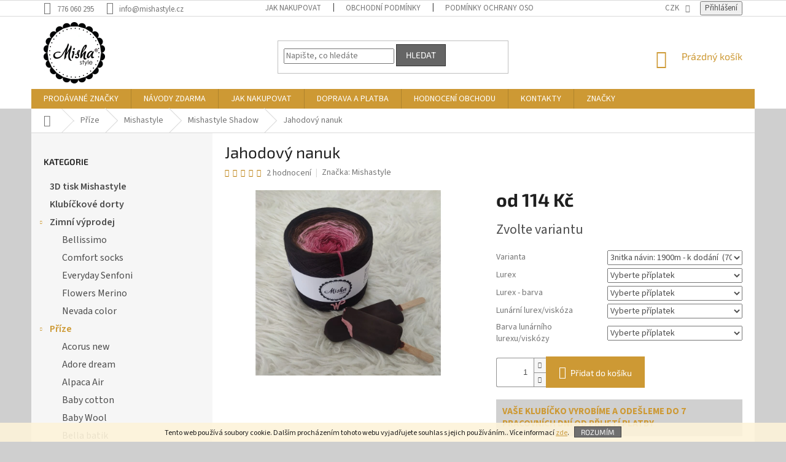

--- FILE ---
content_type: text/html; charset=utf-8
request_url: https://www.mishastyle.cz/mishastyle-shadow/jahodovy-nanuk/?parameterValueId=549
body_size: 38186
content:
<!doctype html><html lang="cs" dir="ltr" class="header-background-light external-fonts-loaded"><head><meta charset="utf-8" /><meta name="viewport" content="width=device-width,initial-scale=1" /><title>Jahodový nanuk - Misha style</title><link rel="preconnect" href="https://cdn.myshoptet.com" /><link rel="dns-prefetch" href="https://cdn.myshoptet.com" /><link rel="preload" href="https://cdn.myshoptet.com/prj/dist/master/cms/libs/jquery/jquery-1.11.3.min.js" as="script" /><link href="https://cdn.myshoptet.com/prj/dist/master/cms/templates/frontend_templates/shared/css/font-face/source-sans-3.css" rel="stylesheet"><link href="https://cdn.myshoptet.com/prj/dist/master/cms/templates/frontend_templates/shared/css/font-face/exo-2.css" rel="stylesheet"><link href="https://cdn.myshoptet.com/prj/dist/master/shop/dist/font-shoptet-11.css.62c94c7785ff2cea73b2.css" rel="stylesheet"><script>
dataLayer = [];
dataLayer.push({'shoptet' : {
    "pageId": 1357,
    "pageType": "productDetail",
    "currency": "CZK",
    "currencyInfo": {
        "decimalSeparator": ",",
        "exchangeRate": 1,
        "priceDecimalPlaces": 2,
        "symbol": "K\u010d",
        "symbolLeft": 0,
        "thousandSeparator": " "
    },
    "language": "cs",
    "projectId": 307366,
    "product": {
        "id": 11507,
        "guid": "4957d9d2-011c-11ee-8e87-c2d95f10c35c",
        "hasVariants": true,
        "codes": [
            {
                "code": "11507\/250"
            },
            {
                "code": "11507\/300"
            },
            {
                "code": "11507\/400"
            },
            {
                "code": "11507\/500"
            },
            {
                "code": "11507\/600"
            },
            {
                "code": "11507\/700"
            },
            {
                "code": "11507\/750"
            },
            {
                "code": "11507\/800"
            },
            {
                "code": "11507\/900"
            },
            {
                "code": "11507\/100"
            },
            {
                "code": "11507\/110"
            },
            {
                "code": "11507\/120"
            },
            {
                "code": "11507\/130"
            },
            {
                "code": "11507\/140"
            },
            {
                "code": "11507\/150"
            },
            {
                "code": "11507\/160"
            },
            {
                "code": "11507\/170"
            },
            {
                "code": "11507\/180"
            },
            {
                "code": "11507\/190"
            },
            {
                "code": "11507\/200"
            }
        ],
        "name": "Jahodov\u00fd nanuk",
        "appendix": "",
        "weight": 0,
        "manufacturer": "Mishastyle",
        "manufacturerGuid": "1EF5333129B8699C8325DA0BA3DED3EE",
        "currentCategory": "P\u0159\u00edze | Mishastyle  | Mishastyle Shadow",
        "currentCategoryGuid": "bed7a8ca-d048-11eb-a39f-002590dc5efc",
        "defaultCategory": "P\u0159\u00edze | Mishastyle  | Mishastyle Shadow",
        "defaultCategoryGuid": "bed7a8ca-d048-11eb-a39f-002590dc5efc",
        "currency": "CZK",
        "priceWithVatMin": 114,
        "priceWithVatMax": 738
    },
    "stocks": [
        {
            "id": "ext",
            "title": "Sklad",
            "isDeliveryPoint": 0,
            "visibleOnEshop": 1
        }
    ],
    "cartInfo": {
        "id": null,
        "freeShipping": false,
        "freeShippingFrom": 2000,
        "leftToFreeGift": {
            "formattedPrice": "0 K\u010d",
            "priceLeft": 0
        },
        "freeGift": false,
        "leftToFreeShipping": {
            "priceLeft": 2000,
            "dependOnRegion": 0,
            "formattedPrice": "2 000 K\u010d"
        },
        "discountCoupon": [],
        "getNoBillingShippingPrice": {
            "withoutVat": 0,
            "vat": 0,
            "withVat": 0
        },
        "cartItems": [],
        "taxMode": "ORDINARY"
    },
    "cart": [],
    "customer": {
        "priceRatio": 1,
        "priceListId": 1,
        "groupId": null,
        "registered": false,
        "mainAccount": false
    }
}});
</script>
<meta property="og:type" content="website"><meta property="og:site_name" content="mishastyle.cz"><meta property="og:url" content="https://www.mishastyle.cz/mishastyle-shadow/jahodovy-nanuk/?parameterValueId=549"><meta property="og:title" content="Jahodový nanuk - Misha style"><meta name="author" content="Misha style"><meta name="web_author" content="Shoptet.cz"><meta name="dcterms.rightsHolder" content="www.mishastyle.cz"><meta name="robots" content="index,follow"><meta property="og:image" content="https://cdn.myshoptet.com/usr/www.mishastyle.cz/user/shop/big/11507_jahodovy-nanuk.jpg?6479b720"><meta property="og:description" content="Jahodový nanuk. "><meta name="description" content="Jahodový nanuk. "><meta property="product:price:amount" content="114"><meta property="product:price:currency" content="CZK"><style>:root {--color-primary: #cd9934;--color-primary-h: 40;--color-primary-s: 60%;--color-primary-l: 50%;--color-primary-hover: #986536;--color-primary-hover-h: 29;--color-primary-hover-s: 48%;--color-primary-hover-l: 40%;--color-secondary: #c0c0c0;--color-secondary-h: 0;--color-secondary-s: 0%;--color-secondary-l: 75%;--color-secondary-hover: #656565;--color-secondary-hover-h: 0;--color-secondary-hover-s: 0%;--color-secondary-hover-l: 40%;--color-tertiary: #656565;--color-tertiary-h: 0;--color-tertiary-s: 0%;--color-tertiary-l: 40%;--color-tertiary-hover: #343434;--color-tertiary-hover-h: 0;--color-tertiary-hover-s: 0%;--color-tertiary-hover-l: 20%;--color-header-background: #ffffff;--template-font: "Source Sans 3";--template-headings-font: "Exo 2";--header-background-url: none;--cookies-notice-background: #1A1937;--cookies-notice-color: #F8FAFB;--cookies-notice-button-hover: #f5f5f5;--cookies-notice-link-hover: #27263f;--templates-update-management-preview-mode-content: "Náhled aktualizací šablony je aktivní pro váš prohlížeč."}</style>
    
    <link href="https://cdn.myshoptet.com/prj/dist/master/shop/dist/main-11.less.5a24dcbbdabfd189c152.css" rel="stylesheet" />
        
    <script>var shoptet = shoptet || {};</script>
    <script src="https://cdn.myshoptet.com/prj/dist/master/shop/dist/main-3g-header.js.05f199e7fd2450312de2.js"></script>
<!-- User include --><!-- api 1004(637) html code header -->
<script>
      window.mehub = window.mehub || {};
      window.mehub.bonus = {
        businessId: '03c90dfa-42bf-4af6-8d1b-845290566096',
        addonId: 'a518b974-4c3c-4b39-9b3f-5b240cd6fb52'
      }
    </script>
    
<!-- api 1694(1278) html code header -->
<script type="text/javascript" src="https://app.dekovacka.cz/thankyou.js" async defer></script>
<!-- api 2442(1943) html code header -->
<script>
    var shoptakPriceRequestSettings={"addonActivation":true,"priceDisplayWhen":"price","hidePrices":true,"hideAvailability":false,"hideDescription":false,"hideRating":false,"buttonText":{"cs":"Poptat produkt","sk":"Dopyt produkt","de":"Produkt anfragen","en":"Ask for a product","hu":"K\u00e9rjen term\u00e9ket","pl":"Zapytaj o produkt","ro":"Cere un produs","vi":"Y\u00eau c\u1ea7u s\u1ea3n ph\u1ea9m"},"availabilityText":{"cs":"Poptat produkt","sk":"Produkt na dotaz","de":"Produkt auf Anfrage","en":"Product on request","hu":"Term\u00e9k k\u00e9r\u00e9sre","pl":"Produkt na zam\u00f3wienie","ro":"Produs la cerere","vi":"S\u1ea3n ph\u1ea9m theo y\u00eau c\u1ea7u"},"priceValue":{"CZK":"1","EUR":"0.04"}};

    var body=document.getElementsByTagName("body")[0];

    const rootPriceRequest = document.documentElement;

    if(shoptakPriceRequestSettings.addonActivation){rootPriceRequest.classList.add("st-price-request");}
    if(shoptakPriceRequestSettings.hideDescription){rootPriceRequest.classList.add("st-hide-desc");}
    if(shoptakPriceRequestSettings.hidePrices){rootPriceRequest.classList.add("st-hide-prices");}
    if(shoptakPriceRequestSettings.hideAvailability){rootPriceRequest.classList.add("st-hide-availability");}
    if(shoptakPriceRequestSettings.hideRating){rootPriceRequest.classList.add("st-hide-rating");}
    if(shoptakPriceRequestSettings.priceDisplayWhen === 'allShop'){rootPriceRequest.classList.add("st-request-allShop");}
</script>


<!-- service 1004(637) html code header -->
<script src="https://mehub-framework.web.app/main.bundle.js?v=1"></script>
<!-- service 2442(1943) html code header -->
<link rel="stylesheet" href="https://cdn.myshoptet.com/addons/techka-sro/price-request-addon/styles.header.min.css?ec5e0820ec35cb19d5cb18fe8566bd30fea76a40">
<!-- project html code header -->
<!-- Font Awesome -->
<link rel="stylesheet" href="https://use.fontawesome.com/releases/v5.5.0/css/all.css" integrity="sha384-B4dIYHKNBt8Bc12p+WXckhzcICo0wtJAoU8YZTY5qE0Id1GSseTk6S+L3BlXeVIU" crossorigin="anonymous">

<style type="text/css">
  /* Hlavička */
  .navigation-in>ul>li>a {text-transform: uppercase;}
  @media (min-width: 768px) {
    .header-top {height: 118px;}
  }
  #header .site-name a img {max-height: 100px; margin-top: -10px;}

  /* Levé menu */
  #categories {font-size: 16px !important;}
  #categories div.topic, #categories li.expandable.expanded>a {font-weight: 600 !important;}
  #categories .expandable>.topic>a>span, #categories .expandable>a>span {top: 8px !important;}
  #categories div.categories div.topic a, div#categories div.categories ul {border: none !important;}
  #categories div.categories div.topic:hover, div#categories div.categories ul li a:hover {background-color: #cd9934;}
  #categories div.categories div.topic a:hover, div#categories div.categories ul li a:hover, div#categories div.categories div.topic a:hover span, div#categories div.expandable ul li a:hover span {color: #ffffff;}

  /* Uvítací text na úvodní stránce */
  div.welcome {padding-left: 20px; padding-right: 20px;}

  /* Patička */
  #footer>.container.footer-rows {border-top: solid 2pt #cd9934 !important;}
  #footer .custom-footer {padding-top: 10px; border-color: transparent;}
  #footer h4::before {content: "»"; padding-right: 5px; font-size: 16pt; color: #cd9934;}
  .instagram-widget {max-width: 340px;}

  /* Odstranění loga v patičce */
  #footer .custom-footer {padding-left: 0px;}
  #footer .site-name {display: none;}

  /* Barvy tlačítek */
  .btn.btn-conversion, a.btn.btn-conversion, .btn.btn-cart, a.btn.btn-cart {border-color: #cd9934; background-color: #cd9934;}
  .btn.btn-conversion:hover, a.btn.btn-conversion:hover, .btn.btn-cart:hover, a.btn.btn-cart:hover, .p:hover .btn-cart {border-color: #986536; background-color: #986536;}
  .btn.btn-primary, a.btn.btn-primary {border-color: #c0c0c0; background-color: #c0c0c0;}
  .btn.btn-primary:hover, a.btn.btn-primary:hover, .p:hover .btn-primary {border-color: #656565; background-color: #656565;}

  /* Podkategorie */
  .subcategories li a {border-color: #b2b2b2;}
  .subcategories li a .text {font-size: 18px;}

  /* Dolní bannery na každé stránce */
  .footban {width: 100%; text-align: center; padding: 10px 20px 20px 20px; display: flex; flex-wrap: wrap; border-top-width: 1px; border-top-style: solid; border-top-color: #e7e7e7;}
  .footban div {display: table; width: 25%; margin: 0 auto;}
  .footban img.icon {max-height: 80px; width: auto;}
  .footban img.brand {max-height: 140px; width: auto;}
  .footban span {font-weight: bold; text-transform: uppercase; font-size: 12pt;}
  .footban div i {color: #cd9934;}
  .footban a, .footban a:hover {color: #666;}
  @media (max-width: 991px) {
    .footban div {width: 50%;}
  }
  @media (max-width: 478px) {
    .footban div {width: 100%;}
  }

  /* Skrytí kolečka dopravy zdarma */
  .flag.flag-freeshipping {display: none;}

  /* Upozornění */
  .product-detail-add-info {background-color: #d0d0d0; color: #cd9934; text-transform: uppercase; font-weight: bold; padding: 10px; font-size: 15px; margin-bottom: 15px;}
  .product-cart-add-info {color: #cd9934; text-transform: uppercase; font-size: smaller; font-weight: bold;}

  /* Košík po najetí */
  /*@media (min-width: 992px) {
    .popup-widget.cart-widget {top: 160px !important;}
  }*/

  /* Menu helper */
  .menu-helper {top: 118px !important;}

  /* Ikonka hlídacího psa */
  .link-icon.watchdog:before {content: '\e935';}
</style>

<style>
.site-msg.information {width: 100% !important; max-width: 100% !important; position: relative; left: 0; top: 0; bottom: auto !important;}
.fixed-msg {position: fixed !important; bottom: auto !important;}
</style>
<script src="https://eu1-config.doofinder.com/2.x/15015415-f8e7-4c1c-b1be-90b993db3511.js" async></script>
<script>
window.addEventListener('DOMContentLoaded', function() {
document.addEventListener('doofinder.cart.add', function(event) {
const { item_id: product_code, amount } = event.detail;
    let response = shoptet.cartShared.addToCart({ productCode: product_code, amount: amount });
});
});</script>
<!-- /User include --><link rel="shortcut icon" href="/favicon.ico" type="image/x-icon" /><link rel="canonical" href="https://www.mishastyle.cz/mishastyle-shadow/jahodovy-nanuk/" /><style>/* custom background */@media (min-width: 992px) {body {background-color: #cfcfcf ;background-position: top center;background-repeat: no-repeat;background-attachment: scroll;}}</style>    <!-- Global site tag (gtag.js) - Google Analytics -->
    <script async src="https://www.googletagmanager.com/gtag/js?id=G-QYJNRRPB60"></script>
    <script>
        
        window.dataLayer = window.dataLayer || [];
        function gtag(){dataLayer.push(arguments);}
        

        
        gtag('js', new Date());

                gtag('config', 'UA-147220623-1', { 'groups': "UA" });
        
                gtag('config', 'G-QYJNRRPB60', {"groups":"GA4","send_page_view":false,"content_group":"productDetail","currency":"CZK","page_language":"cs"});
        
                gtag('config', 'AW-680136620');
        
        
        
        
        
                    gtag('event', 'page_view', {"send_to":"GA4","page_language":"cs","content_group":"productDetail","currency":"CZK"});
        
                gtag('set', 'currency', 'CZK');

        gtag('event', 'view_item', {
            "send_to": "UA",
            "items": [
                {
                    "id": "11507\/190",
                    "name": "Jahodov\u00fd nanuk",
                    "category": "P\u0159\u00edze \/ Mishastyle  \/ Mishastyle Shadow",
                                        "brand": "Mishastyle",
                                                            "variant": "3nitka n\u00e1vin: 250m",
                                        "price": 94.21
                }
            ]
        });
        
        
        
        
        
                    gtag('event', 'view_item', {"send_to":"GA4","page_language":"cs","content_group":"productDetail","value":94.209999999999994,"currency":"CZK","items":[{"item_id":"11507\/190","item_name":"Jahodov\u00fd nanuk","item_brand":"Mishastyle","item_category":"P\u0159\u00edze","item_category2":"Mishastyle ","item_category3":"Mishastyle Shadow","item_variant":"11507\/190~3nitka n\u00e1vin: 1900m","price":578.50999999999999,"quantity":1,"index":0}]});
        
        
        
        
        
        
        
        document.addEventListener('DOMContentLoaded', function() {
            if (typeof shoptet.tracking !== 'undefined') {
                for (var id in shoptet.tracking.bannersList) {
                    gtag('event', 'view_promotion', {
                        "send_to": "UA",
                        "promotions": [
                            {
                                "id": shoptet.tracking.bannersList[id].id,
                                "name": shoptet.tracking.bannersList[id].name,
                                "position": shoptet.tracking.bannersList[id].position
                            }
                        ]
                    });
                }
            }

            shoptet.consent.onAccept(function(agreements) {
                if (agreements.length !== 0) {
                    console.debug('gtag consent accept');
                    var gtagConsentPayload =  {
                        'ad_storage': agreements.includes(shoptet.config.cookiesConsentOptPersonalisation)
                            ? 'granted' : 'denied',
                        'analytics_storage': agreements.includes(shoptet.config.cookiesConsentOptAnalytics)
                            ? 'granted' : 'denied',
                                                                                                'ad_user_data': agreements.includes(shoptet.config.cookiesConsentOptPersonalisation)
                            ? 'granted' : 'denied',
                        'ad_personalization': agreements.includes(shoptet.config.cookiesConsentOptPersonalisation)
                            ? 'granted' : 'denied',
                        };
                    console.debug('update consent data', gtagConsentPayload);
                    gtag('consent', 'update', gtagConsentPayload);
                    dataLayer.push(
                        { 'event': 'update_consent' }
                    );
                }
            });
        });
    </script>
<script>
    (function(t, r, a, c, k, i, n, g) { t['ROIDataObject'] = k;
    t[k]=t[k]||function(){ (t[k].q=t[k].q||[]).push(arguments) },t[k].c=i;n=r.createElement(a),
    g=r.getElementsByTagName(a)[0];n.async=1;n.src=c;g.parentNode.insertBefore(n,g)
    })(window, document, 'script', '//www.heureka.cz/ocm/sdk.js?source=shoptet&version=2&page=product_detail', 'heureka', 'cz');

    heureka('set_user_consent', 1);
</script>
</head><body class="desktop id-1357 in-mishastyle-shadow template-11 type-product type-detail multiple-columns-body columns-3 ums_forms_redesign--off ums_a11y_category_page--on ums_discussion_rating_forms--off ums_flags_display_unification--on ums_a11y_login--on mobile-header-version-0"><noscript>
    <style>
        #header {
            padding-top: 0;
            position: relative !important;
            top: 0;
        }
        .header-navigation {
            position: relative !important;
        }
        .overall-wrapper {
            margin: 0 !important;
        }
        body:not(.ready) {
            visibility: visible !important;
        }
    </style>
    <div class="no-javascript">
        <div class="no-javascript__title">Musíte změnit nastavení vašeho prohlížeče</div>
        <div class="no-javascript__text">Podívejte se na: <a href="https://www.google.com/support/bin/answer.py?answer=23852">Jak povolit JavaScript ve vašem prohlížeči</a>.</div>
        <div class="no-javascript__text">Pokud používáte software na blokování reklam, může být nutné povolit JavaScript z této stránky.</div>
        <div class="no-javascript__text">Děkujeme.</div>
    </div>
</noscript>

        <div id="fb-root"></div>
        <script>
            window.fbAsyncInit = function() {
                FB.init({
//                    appId            : 'your-app-id',
                    autoLogAppEvents : true,
                    xfbml            : true,
                    version          : 'v19.0'
                });
            };
        </script>
        <script async defer crossorigin="anonymous" src="https://connect.facebook.net/cs_CZ/sdk.js"></script>    <div class="cookie-ag-wrap">
        <div class="site-msg cookies" data-testid="cookiePopup" data-nosnippet>
            <form action="">
                Tento web používá soubory cookie. Dalším procházením tohoto webu vyjadřujete souhlas s jejich používáním.. Více informací <a href="https://307366.myshoptet.com/podminky-ochrany-osobnich-udaju/" target="\">zde</a>.
                <button type="submit" class="btn btn-xs btn-default CookiesOK" data-cookie-notice-ttl="1" data-testid="buttonCookieSubmit">Rozumím</button>
            </form>
        </div>
            </div>
<a href="#content" class="skip-link sr-only">Přejít na obsah</a><div class="overall-wrapper"><div class="user-action"><div class="container">
    <div class="user-action-in">
                    <div id="login" class="user-action-login popup-widget login-widget" role="dialog" aria-labelledby="loginHeading">
        <div class="popup-widget-inner">
                            <h2 id="loginHeading">Přihlášení k vašemu účtu</h2><div id="customerLogin"><form action="/action/Customer/Login/" method="post" id="formLoginIncluded" class="csrf-enabled formLogin" data-testid="formLogin"><input type="hidden" name="referer" value="" /><div class="form-group"><div class="input-wrapper email js-validated-element-wrapper no-label"><input type="email" name="email" class="form-control" autofocus placeholder="E-mailová adresa (např. jan@novak.cz)" data-testid="inputEmail" autocomplete="email" required /></div></div><div class="form-group"><div class="input-wrapper password js-validated-element-wrapper no-label"><input type="password" name="password" class="form-control" placeholder="Heslo" data-testid="inputPassword" autocomplete="current-password" required /><span class="no-display">Nemůžete vyplnit toto pole</span><input type="text" name="surname" value="" class="no-display" /></div></div><div class="form-group"><div class="login-wrapper"><button type="submit" class="btn btn-secondary btn-text btn-login" data-testid="buttonSubmit">Přihlásit se</button><div class="password-helper"><a href="/registrace/" data-testid="signup" rel="nofollow">Nová registrace</a><a href="/klient/zapomenute-heslo/" rel="nofollow">Zapomenuté heslo</a></div></div></div></form>
</div>                    </div>
    </div>

                            <div id="cart-widget" class="user-action-cart popup-widget cart-widget loader-wrapper" data-testid="popupCartWidget" role="dialog" aria-hidden="true">
    <div class="popup-widget-inner cart-widget-inner place-cart-here">
        <div class="loader-overlay">
            <div class="loader"></div>
        </div>
    </div>

    <div class="cart-widget-button">
        <a href="/kosik/" class="btn btn-conversion" id="continue-order-button" rel="nofollow" data-testid="buttonNextStep">Pokračovat do košíku</a>
    </div>
</div>
            </div>
</div>
</div><div class="top-navigation-bar" data-testid="topNavigationBar">

    <div class="container">

        <div class="top-navigation-contacts">
            <strong>Zákaznická podpora:</strong><a href="tel:776060295" class="project-phone" aria-label="Zavolat na 776060295" data-testid="contactboxPhone"><span>776 060 295</span></a><a href="mailto:info@mishastyle.cz" class="project-email" data-testid="contactboxEmail"><span>info@mishastyle.cz</span></a>        </div>

                            <div class="top-navigation-menu">
                <div class="top-navigation-menu-trigger"></div>
                <ul class="top-navigation-bar-menu">
                                            <li class="top-navigation-menu-item-27">
                            <a href="/jak-nakupovat/">Jak nakupovat</a>
                        </li>
                                            <li class="top-navigation-menu-item-39">
                            <a href="/obchodni-podminky/">Obchodní podmínky</a>
                        </li>
                                            <li class="top-navigation-menu-item-691">
                            <a href="/podminky-ochrany-osobnich-udaju/">Podmínky ochrany osobních údajů</a>
                        </li>
                                            <li class="top-navigation-menu-item-785">
                            <a href="/doprava-a-platba/">Doprava a platba</a>
                        </li>
                                            <li class="top-navigation-menu-item-29">
                            <a href="/kontakty/">Kontakty</a>
                        </li>
                                    </ul>
                <ul class="top-navigation-bar-menu-helper"></ul>
            </div>
        
        <div class="top-navigation-tools">
            <div class="responsive-tools">
                <a href="#" class="toggle-window" data-target="search" aria-label="Hledat" data-testid="linkSearchIcon"></a>
                                                            <a href="#" class="toggle-window" data-target="login"></a>
                                                    <a href="#" class="toggle-window" data-target="navigation" aria-label="Menu" data-testid="hamburgerMenu"></a>
            </div>
                <div class="dropdown">
        <span>Ceny v:</span>
        <button id="topNavigationDropdown" type="button" data-toggle="dropdown" aria-haspopup="true" aria-expanded="false">
            CZK
            <span class="caret"></span>
        </button>
        <ul class="dropdown-menu" aria-labelledby="topNavigationDropdown"><li><a href="/action/Currency/changeCurrency/?currencyCode=CZK" rel="nofollow">CZK</a></li><li><a href="/action/Currency/changeCurrency/?currencyCode=EUR" rel="nofollow">EUR</a></li></ul>
    </div>
            <button class="top-nav-button top-nav-button-login toggle-window" type="button" data-target="login" aria-haspopup="dialog" aria-controls="login" aria-expanded="false" data-testid="signin"><span>Přihlášení</span></button>        </div>

    </div>

</div>
<header id="header"><div class="container navigation-wrapper">
    <div class="header-top">
        <div class="site-name-wrapper">
            <div class="site-name"><a href="/" data-testid="linkWebsiteLogo"><img src="https://cdn.myshoptet.com/usr/www.mishastyle.cz/user/logos/logo___ochrann___zn__mka_(1).png" alt="Misha style" fetchpriority="low" /></a></div>        </div>
        <div class="search" itemscope itemtype="https://schema.org/WebSite">
            <meta itemprop="headline" content="Mishastyle Shadow"/><meta itemprop="url" content="https://www.mishastyle.cz"/><meta itemprop="text" content="Jahodový nanuk. "/>            <form action="/action/ProductSearch/prepareString/" method="post"
    id="formSearchForm" class="search-form compact-form js-search-main"
    itemprop="potentialAction" itemscope itemtype="https://schema.org/SearchAction" data-testid="searchForm">
    <fieldset>
        <meta itemprop="target"
            content="https://www.mishastyle.cz/vyhledavani/?string={string}"/>
        <input type="hidden" name="language" value="cs"/>
        
            
<input
    type="search"
    name="string"
        class="query-input form-control search-input js-search-input"
    placeholder="Napište, co hledáte"
    autocomplete="off"
    required
    itemprop="query-input"
    aria-label="Vyhledávání"
    data-testid="searchInput"
>
            <button type="submit" class="btn btn-default" data-testid="searchBtn">Hledat</button>
        
    </fieldset>
</form>
        </div>
        <div class="navigation-buttons">
                
    <a href="/kosik/" class="btn btn-icon toggle-window cart-count" data-target="cart" data-hover="true" data-redirect="true" data-testid="headerCart" rel="nofollow" aria-haspopup="dialog" aria-expanded="false" aria-controls="cart-widget">
        
                <span class="sr-only">Nákupní košík</span>
        
            <span class="cart-price visible-lg-inline-block" data-testid="headerCartPrice">
                                    Prázdný košík                            </span>
        
    
            </a>
        </div>
    </div>
    <nav id="navigation" aria-label="Hlavní menu" data-collapsible="true"><div class="navigation-in menu"><ul class="menu-level-1" role="menubar" data-testid="headerMenuItems"><li class="menu-item--24" role="none"><a href="/znacka/" data-testid="headerMenuItem" role="menuitem" aria-expanded="false"><b>Prodávané značky</b></a></li>
<li class="menu-item-682 ext" role="none"><a href="/navody-zdarma/" target="blank" data-testid="headerMenuItem" role="menuitem" aria-haspopup="true" aria-expanded="false"><b>Návody zdarma</b><span class="submenu-arrow"></span></a><ul class="menu-level-2" aria-label="Návody zdarma" tabindex="-1" role="menu"><li class="" role="none"><div class="menu-no-image"><a href="/navody-zdarma/rozkvetla-louka/" data-testid="headerMenuItem" role="menuitem"><span>Rozkvetlá louka</span></a>
                        </div></li><li class="" role="none"><div class="menu-no-image"><a href="/navody-zdarma/Snehova-vlocka/" data-testid="headerMenuItem" role="menuitem"><span>Sněhová vločka</span></a>
                        </div></li><li class="" role="none"><div class="menu-no-image"><a href="/navody-zdarma/prostirani/" data-testid="headerMenuItem" role="menuitem"><span>Prostírání</span></a>
                        </div></li><li class="" role="none"><div class="menu-no-image"><a href="/navody-zdarma/spadane-listi/" data-testid="headerMenuItem" role="menuitem"><span>Spadané listí</span></a>
                        </div></li></ul></li>
<li class="menu-item-27" role="none"><a href="/jak-nakupovat/" data-testid="headerMenuItem" role="menuitem" aria-expanded="false"><b>Jak nakupovat</b></a></li>
<li class="menu-item-785" role="none"><a href="/doprava-a-platba/" data-testid="headerMenuItem" role="menuitem" aria-expanded="false"><b>Doprava a platba</b></a></li>
<li class="menu-item--51" role="none"><a href="/hodnoceni-obchodu/" data-testid="headerMenuItem" role="menuitem" aria-expanded="false"><b>Hodnocení obchodu</b></a></li>
<li class="menu-item-29" role="none"><a href="/kontakty/" data-testid="headerMenuItem" role="menuitem" aria-expanded="false"><b>Kontakty</b></a></li>
<li class="appended-category menu-item-1531" role="none"><a href="/3d-tisk-mishastyle/"><b>3D tisk Mishastyle</b></a></li><li class="appended-category menu-item-1555" role="none"><a href="/klubickove-dorty/"><b>Klubíčkové dorty</b></a></li><li class="appended-category menu-item-1546 ext" role="none"><a href="/zimni-vyprodej/"><b>Zimní výprodej</b><span class="submenu-arrow" role="menuitem"></span></a><ul class="menu-level-2 menu-level-2-appended" role="menu"><li class="menu-item-1446" role="none"><a href="/bellissimo/" data-testid="headerMenuItem" role="menuitem"><span>Bellissimo</span></a></li><li class="menu-item-1455" role="none"><a href="/comfort-socks/" data-testid="headerMenuItem" role="menuitem"><span>Comfort socks</span></a></li><li class="menu-item-1046" role="none"><a href="/everyday-senfoni/" data-testid="headerMenuItem" role="menuitem"><span>Everyday Senfoni</span></a></li><li class="menu-item-1184" role="none"><a href="/flowers-merino/" data-testid="headerMenuItem" role="menuitem"><span>Flowers Merino</span></a></li><li class="menu-item-1485" role="none"><a href="/nevada-color/" data-testid="headerMenuItem" role="menuitem"><span>Nevada color</span></a></li></ul></li><li class="appended-category menu-item-701 ext" role="none"><a href="/prize/"><b>Příze</b><span class="submenu-arrow" role="menuitem"></span></a><ul class="menu-level-2 menu-level-2-appended" role="menu"><li class="menu-item-1226" role="none"><a href="/acorus-new/" data-testid="headerMenuItem" role="menuitem"><span>Acorus new</span></a></li><li class="menu-item-1483" role="none"><a href="/adore-dream/" data-testid="headerMenuItem" role="menuitem"><span>Adore dream</span></a></li><li class="menu-item-1537" role="none"><a href="/alpaca-air/" data-testid="headerMenuItem" role="menuitem"><span>Alpaca Air</span></a></li><li class="menu-item-1262" role="none"><a href="/baby-cotton/" data-testid="headerMenuItem" role="menuitem"><span>Baby cotton</span></a></li><li class="menu-item-1543" role="none"><a href="/baby-wool/" data-testid="headerMenuItem" role="menuitem"><span>Baby Wool</span></a></li><li class="menu-item-722" role="none"><a href="/bella-batik/" data-testid="headerMenuItem" role="menuitem"><span>Bella batik</span></a></li><li class="menu-item-1058" role="none"><a href="/bella-ombre-ombre/" data-testid="headerMenuItem" role="menuitem"><span>Bella ombre batik</span></a></li><li class="menu-item-1273" role="none"><a href="/best-socks--4fach/" data-testid="headerMenuItem" role="menuitem"><span>Best Socks (4fach)</span></a></li><li class="menu-item-1259" role="none"><a href="/best-socks--6-fach-/" data-testid="headerMenuItem" role="menuitem"><span>Best Sock (6-fach)</span></a></li><li class="menu-item-1241" role="none"><a href="/betynka/" data-testid="headerMenuItem" role="menuitem"><span>Betynka</span></a></li><li class="menu-item-728" role="none"><a href="/camilla/" data-testid="headerMenuItem" role="menuitem"><span>Camilla</span></a></li><li class="menu-item-1336" role="none"><a href="/diva/" data-testid="headerMenuItem" role="menuitem"><span>Diva</span></a></li><li class="menu-item-1052" role="none"><a href="/diva-batik/" data-testid="headerMenuItem" role="menuitem"><span>Diva batik</span></a></li><li class="menu-item-1076" role="none"><a href="/diva-ombre-batik/" data-testid="headerMenuItem" role="menuitem"><span>Diva Ombre batik</span></a></li><li class="menu-item-806" role="none"><a href="/dolphin-baby/" data-testid="headerMenuItem" role="menuitem"><span>Dolphin Baby</span></a></li><li class="menu-item-1378" role="none"><a href="/elen/" data-testid="headerMenuItem" role="menuitem"><span>Elen baby</span></a></li><li class="menu-item-1419" role="none"><a href="/elen-baby-batik/" data-testid="headerMenuItem" role="menuitem"><span>Elen baby batik</span></a></li><li class="menu-item-1163" role="none"><a href="/everyday/" data-testid="headerMenuItem" role="menuitem"><span>Everyday</span></a></li><li class="menu-item-1549" role="none"><a href="/everyday-big/" data-testid="headerMenuItem" role="menuitem"><span>Everyday Big</span></a></li><li class="menu-item-1407" role="none"><a href="/everyday-viking/" data-testid="headerMenuItem" role="menuitem"><span>Everyday Viking</span></a></li><li class="menu-item-1540" role="none"><a href="/exclusive/" data-testid="headerMenuItem" role="menuitem"><span>Exclusive</span></a></li><li class="menu-item-1127" role="none"><a href="/floxy/" data-testid="headerMenuItem" role="menuitem"><span>Floxy</span></a></li><li class="menu-item-737" role="none"><a href="/flowers/" data-testid="headerMenuItem" role="menuitem"><span>Flowers</span></a></li><li class="menu-item-1028" role="none"><a href="/flowers-moonlight/" data-testid="headerMenuItem" role="menuitem"><span>Flowers Moonlight</span></a></li><li class="menu-item-1384" role="none"><a href="/flowers-unicolor/" data-testid="headerMenuItem" role="menuitem"><span>Flowers Unicolor</span></a></li><li class="menu-item-1178" role="none"><a href="/flowers-vivid/" data-testid="headerMenuItem" role="menuitem"><span>Flowers Vivid</span></a></li><li class="menu-item-1494" role="none"><a href="/funny-batik/" data-testid="headerMenuItem" role="menuitem"><span>Funny batik</span></a></li><li class="menu-item-1516" role="none"><a href="/happy-feet/" data-testid="headerMenuItem" role="menuitem"><span>Happy feet</span></a></li><li class="menu-item-1410" role="none"><a href="/himagurumi/" data-testid="headerMenuItem" role="menuitem"><span>Himagurumi</span></a></li><li class="menu-item-1491" role="none"><a href="/imperial-merino/" data-testid="headerMenuItem" role="menuitem"><span>Imperial Merino</span></a></li><li class="menu-item-743" role="none"><a href="/jeans/" data-testid="headerMenuItem" role="menuitem"><span>Jeans</span></a></li><li class="menu-item-1416" role="none"><a href="/jeans-bamboo/" data-testid="headerMenuItem" role="menuitem"><span>Jeans bamboo</span></a></li><li class="menu-item-1202" role="none"><a href="/mink/" data-testid="headerMenuItem" role="menuitem"><span>Mink</span></a></li><li class="menu-item-758" role="none"><a href="/mishastyle/" data-testid="headerMenuItem" role="menuitem"><span>Mishastyle</span></a></li><li class="menu-item-1552" role="none"><a href="/mishastyle-bandorka/" data-testid="headerMenuItem" role="menuitem"><span>Mishastyle Bandorka</span></a></li><li class="menu-item-1528" role="none"><a href="/mishastyle-misa-malkova/" data-testid="headerMenuItem" role="menuitem"><span>Mishastyle Míša Málková</span></a></li><li class="menu-item-1504" role="none"><a href="/mishastyle-satkomaniacky/" data-testid="headerMenuItem" role="menuitem"><span>Mishastyle Šátkomaniačky</span></a></li><li class="menu-item-1488" role="none"><a href="/norek/" data-testid="headerMenuItem" role="menuitem"><span>Norek</span></a></li><li class="menu-item-909" role="none"><a href="/patty/" data-testid="headerMenuItem" role="menuitem"><span>Patty</span></a></li><li class="menu-item-1208" role="none"><a href="/puffy/" data-testid="headerMenuItem" role="menuitem"><span>Puffy</span></a></li><li class="menu-item-1214" role="none"><a href="/puffy-color/" data-testid="headerMenuItem" role="menuitem"><span>Puffy color</span></a></li><li class="menu-item-1253" role="none"><a href="/puffy-more/" data-testid="headerMenuItem" role="menuitem"><span>Puffy more</span></a></li><li class="menu-item-1312" role="none"><a href="/rosegarden/" data-testid="headerMenuItem" role="menuitem"><span>Rosegarden</span></a></li><li class="menu-item-1449" role="none"><a href="/rozetti-tillsim/" data-testid="headerMenuItem" role="menuitem"><span>Rozetti Tilsim</span></a></li><li class="menu-item-1452" role="none"><a href="/rozetti-puzzle/" data-testid="headerMenuItem" role="menuitem"><span>Rozetti Puzzle</span></a></li><li class="menu-item-1422" role="none"><a href="/sierra/" data-testid="headerMenuItem" role="menuitem"><span>Sierra</span></a></li><li class="menu-item-1235" role="none"><a href="/sierra-color/" data-testid="headerMenuItem" role="menuitem"><span>Sierra color</span></a></li><li class="menu-item-1508" role="none"><a href="/socks/" data-testid="headerMenuItem" role="menuitem"><span>Socks</span></a></li><li class="menu-item-1401" role="none"><a href="/violet/" data-testid="headerMenuItem" role="menuitem"><span>Violet</span></a></li><li class="menu-item-861" role="none"><a href="/waltz/" data-testid="headerMenuItem" role="menuitem"><span>Waltz</span></a></li></ul></li><li class="appended-category menu-item-818 ext" role="none"><a href="/snury-a-spagaty/"><b>Šňůry a špagáty</b><span class="submenu-arrow" role="menuitem"></span></a><ul class="menu-level-2 menu-level-2-appended" role="menu"><li class="menu-item-782" role="none"><a href="/bobbiny/" data-testid="headerMenuItem" role="menuitem"><span>Bobbiny</span></a></li><li class="menu-item-1324" role="none"><a href="/braidy/" data-testid="headerMenuItem" role="menuitem"><span>Braidy</span></a></li><li class="menu-item-968" role="none"><a href="/cordy-macrame/" data-testid="headerMenuItem" role="menuitem"><span>Cordy macrame</span></a></li><li class="menu-item-1460" role="none"><a href="/cotton-club/" data-testid="headerMenuItem" role="menuitem"><span>Cotton club</span></a></li><li class="menu-item-1115" role="none"><a href="/cotton-macrame-large/" data-testid="headerMenuItem" role="menuitem"><span>Cotton Macrame Large</span></a></li><li class="menu-item-1431" role="none"><a href="/macrame/" data-testid="headerMenuItem" role="menuitem"><span>Macrame</span></a></li><li class="menu-item-734" role="none"><a href="/macrame_cotton/" data-testid="headerMenuItem" role="menuitem"><span>Macrame cotton</span></a></li><li class="menu-item-1390" role="none"><a href="/macrame-cotton-lurex/" data-testid="headerMenuItem" role="menuitem"><span>Macrame cotton lurex</span></a></li><li class="menu-item-1082" role="none"><a href="/macrame-rope/" data-testid="headerMenuItem" role="menuitem"><span>Macrame Rope </span></a></li><li class="menu-item-749" role="none"><a href="/mila-snury/" data-testid="headerMenuItem" role="menuitem"><span>Mila šňůry</span></a></li><li class="menu-item-1279" role="none"><a href="/pp-macrame-2/" data-testid="headerMenuItem" role="menuitem"><span>PP Macrame</span></a></li><li class="menu-item-1300" role="none"><a href="/twisty-macrame/" data-testid="headerMenuItem" role="menuitem"><span>Twisty macramé</span></a></li><li class="menu-item-1342" role="none"><a href="/macrame-cotton-spectrum/" data-testid="headerMenuItem" role="menuitem"><span>Macrame cotton Spectrum</span></a></li><li class="menu-item-1404" role="none"><a href="/rope-plaint/" data-testid="headerMenuItem" role="menuitem"><span>Rope plaint</span></a></li></ul></li><li class="appended-category menu-item-704 ext" role="none"><a href="/drevena-dna-a-vika/"><b>Dřevěná dna a víka</b><span class="submenu-arrow" role="menuitem"></span></a><ul class="menu-level-2 menu-level-2-appended" role="menu"><li class="menu-item-764" role="none"><a href="/drevena-dna/" data-testid="headerMenuItem" role="menuitem"><span>Dřevěná dna</span></a></li><li class="menu-item-767" role="none"><a href="/drevena-vika/" data-testid="headerMenuItem" role="menuitem"><span>Dřevěná víka</span></a></li></ul></li><li class="appended-category menu-item-707 ext" role="none"><a href="/na-kabelky-a-batohy/"><b>Kabelkové polotovary</b><span class="submenu-arrow" role="menuitem"></span></a><ul class="menu-level-2 menu-level-2-appended" role="menu"><li class="menu-item-852" role="none"><a href="/dna-na-kabelku/" data-testid="headerMenuItem" role="menuitem"><span>dna na kabelku</span></a></li><li class="menu-item-1294" role="none"><a href="/kozene-stahovani/" data-testid="headerMenuItem" role="menuitem"><span>kožené stahování</span></a></li><li class="menu-item-1291" role="none"><a href="/kozena-ucha/" data-testid="headerMenuItem" role="menuitem"><span>ucha na kabelky</span></a></li><li class="menu-item-849" role="none"><a href="/kovove-komponenty/" data-testid="headerMenuItem" role="menuitem"><span>Kovové komponenty</span></a></li></ul></li><li class="appended-category menu-item-710 ext" role="none"><a href="/doplnky-k-pleteni-a-hackovani/"><b>Doplňky k pletení a háčkování</b><span class="submenu-arrow" role="menuitem"></span></a><ul class="menu-level-2 menu-level-2-appended" role="menu"><li class="menu-item-1396" role="none"><a href="/bezpecnostni-oci-cumaky/" data-testid="headerMenuItem" role="menuitem"><span>Bezpečnostní oči/čumáky</span></a></li><li class="menu-item-894" role="none"><a href="/bambule/" data-testid="headerMenuItem" role="menuitem"><span>Bambule</span></a></li><li class="menu-item-1139" role="none"><a href="/dute-vlakno/" data-testid="headerMenuItem" role="menuitem"><span>Duté vlákno</span></a></li><li class="menu-item-1001" role="none"><a href="/hacky/" data-testid="headerMenuItem" role="menuitem"><span>Háčky </span></a></li><li class="menu-item-1010" role="none"><a href="/jehlice/" data-testid="headerMenuItem" role="menuitem"><span>Jehlice</span></a></li><li class="menu-item-1190" role="none"><a href="/misky-na-klubicka/" data-testid="headerMenuItem" role="menuitem"><span>Misky na klubíčka</span></a></li><li class="menu-item-1519" role="none"><a href="/pouzdra-na-hacky/" data-testid="headerMenuItem" role="menuitem"><span>Pouzdra na háčky</span></a></li><li class="menu-item-1501" role="none"><a href="/tasky/" data-testid="headerMenuItem" role="menuitem"><span>Tašky</span></a></li><li class="menu-item-1499" role="none"><a href="/ostatni/" data-testid="headerMenuItem" role="menuitem"><span>Ostatní</span></a></li></ul></li><li class="appended-category menu-item-950" role="none"><a href="/stolicka-k-obhackovani/"><b>Stolička k obháčkování</b></a></li><li class="appended-category menu-item-932" role="none"><a href="/darkovy-poukaz/"><b>Dárkový poukaz</b></a></li><li class="appended-category menu-item-956" role="none"><a href="/navody/"><b>Návody</b></a></li><li class="appended-category menu-item-1154 ext" role="none"><a href="/na-lapace-snu/"><b>Na lapače snů</b><span class="submenu-arrow" role="menuitem"></span></a><ul class="menu-level-2 menu-level-2-appended" role="menu"><li class="menu-item-1472" role="none"><a href="/drevena-sada/" data-testid="headerMenuItem" role="menuitem"><span>Dřevěná sada na mandalu/lapač snů</span></a></li></ul></li><li class="appended-category menu-item-1265 ext" role="none"><a href="/vyprodej/"><b>Výprodej</b><span class="submenu-arrow" role="menuitem"></span></a><ul class="menu-level-2 menu-level-2-appended" role="menu"><li class="menu-item-1022" role="none"><a href="/puzzle/" data-testid="headerMenuItem" role="menuitem"><span>Puzzle</span></a></li><li class="menu-item-1196" role="none"><a href="/super-merino/" data-testid="headerMenuItem" role="menuitem"><span>Super Merino</span></a></li><li class="menu-item-719" role="none"><a href="/bamboo/" data-testid="headerMenuItem" role="menuitem"><span>Bamboo</span></a></li><li class="menu-item-1425" role="none"><a href="/macrame-cotton-jazzy/" data-testid="headerMenuItem" role="menuitem"><span>Macrame cotton Jazzy</span></a></li><li class="menu-item-794" role="none"><a href="/makrama/" data-testid="headerMenuItem" role="menuitem"><span>Makrama</span></a></li><li class="menu-item-1070" role="none"><a href="/ribbon/" data-testid="headerMenuItem" role="menuitem"><span>Ribbon</span></a></li><li class="menu-item-1109" role="none"><a href="/pp-macrame/" data-testid="headerMenuItem" role="menuitem"><span>PP Macrame</span></a></li></ul></li><li class="appended-category menu-item-1351" role="none"><a href="/barefoot-podesve/"><b>Barefootové podešve</b></a></li><li class="ext" id="nav-manufacturers" role="none"><a href="https://www.mishastyle.cz/znacka/" data-testid="brandsText" role="menuitem"><b>Značky</b><span class="submenu-arrow"></span></a><ul class="menu-level-2" role="menu"><li role="none"><a href="/znacka/alize/" data-testid="brandName" role="menuitem"><span>Alize</span></a></li><li role="none"><a href="/znacka/bobbiny-2/" data-testid="brandName" role="menuitem"><span>Bobbiny</span></a></li><li role="none"><a href="/znacka/cesky-vyrobek/" data-testid="brandName" role="menuitem"><span>Český výrobek</span></a></li><li role="none"><a href="/znacka/etrofil/" data-testid="brandName" role="menuitem"><span>Etrofil</span></a></li><li role="none"><a href="/znacka/himalaya/" data-testid="brandName" role="menuitem"><span>Himalaya</span></a></li><li role="none"><a href="/znacka/mila-druciarna/" data-testid="brandName" role="menuitem"><span>Mila </span></a></li><li role="none"><a href="/znacka/mishastyle/" data-testid="brandName" role="menuitem"><span>Mishastyle</span></a></li><li role="none"><a href="/znacka/vlna-hep/" data-testid="brandName" role="menuitem"><span>Vlna-Hep</span></a></li><li role="none"><a href="/znacka/yarnart/" data-testid="brandName" role="menuitem"><span>Yarnart</span></a></li></ul>
</li></ul></div><span class="navigation-close"></span></nav><div class="menu-helper" data-testid="hamburgerMenu"><span>Více</span></div>
</div></header><!-- / header -->


                    <div class="container breadcrumbs-wrapper">
            <div class="breadcrumbs navigation-home-icon-wrapper" itemscope itemtype="https://schema.org/BreadcrumbList">
                                                                            <span id="navigation-first" data-basetitle="Misha style" itemprop="itemListElement" itemscope itemtype="https://schema.org/ListItem">
                <a href="/" itemprop="item" class="navigation-home-icon"><span class="sr-only" itemprop="name">Domů</span></a>
                <span class="navigation-bullet">/</span>
                <meta itemprop="position" content="1" />
            </span>
                                <span id="navigation-1" itemprop="itemListElement" itemscope itemtype="https://schema.org/ListItem">
                <a href="/prize/" itemprop="item" data-testid="breadcrumbsSecondLevel"><span itemprop="name">Příze</span></a>
                <span class="navigation-bullet">/</span>
                <meta itemprop="position" content="2" />
            </span>
                                <span id="navigation-2" itemprop="itemListElement" itemscope itemtype="https://schema.org/ListItem">
                <a href="/mishastyle/" itemprop="item" data-testid="breadcrumbsSecondLevel"><span itemprop="name">Mishastyle</span></a>
                <span class="navigation-bullet">/</span>
                <meta itemprop="position" content="3" />
            </span>
                                <span id="navigation-3" itemprop="itemListElement" itemscope itemtype="https://schema.org/ListItem">
                <a href="/mishastyle-shadow/" itemprop="item" data-testid="breadcrumbsSecondLevel"><span itemprop="name">Mishastyle Shadow</span></a>
                <span class="navigation-bullet">/</span>
                <meta itemprop="position" content="4" />
            </span>
                                            <span id="navigation-4" itemprop="itemListElement" itemscope itemtype="https://schema.org/ListItem" data-testid="breadcrumbsLastLevel">
                <meta itemprop="item" content="https://www.mishastyle.cz/mishastyle-shadow/jahodovy-nanuk/?parameterValueId=549" />
                <meta itemprop="position" content="5" />
                <span itemprop="name" data-title="Jahodový nanuk">Jahodový nanuk <span class="appendix"></span></span>
            </span>
            </div>
        </div>
    
<div id="content-wrapper" class="container content-wrapper">
    
    <div class="content-wrapper-in">
                                                <aside class="sidebar sidebar-left"  data-testid="sidebarMenu">
                                                                                                <div class="sidebar-inner">
                                                                                                                                                                        <div class="box box-bg-variant box-categories">    <div class="skip-link__wrapper">
        <span id="categories-start" class="skip-link__target js-skip-link__target sr-only" tabindex="-1">&nbsp;</span>
        <a href="#categories-end" class="skip-link skip-link--start sr-only js-skip-link--start">Přeskočit kategorie</a>
    </div>

<h4>Kategorie</h4>


<div id="categories"><div class="categories cat-01 expanded" id="cat-1531"><div class="topic"><a href="/3d-tisk-mishastyle/">3D tisk Mishastyle<span class="cat-trigger">&nbsp;</span></a></div></div><div class="categories cat-02 expanded" id="cat-1555"><div class="topic"><a href="/klubickove-dorty/">Klubíčkové dorty<span class="cat-trigger">&nbsp;</span></a></div></div><div class="categories cat-01 expandable expanded" id="cat-1546"><div class="topic"><a href="/zimni-vyprodej/">Zimní výprodej<span class="cat-trigger">&nbsp;</span></a></div>

                    <ul class=" expanded">
                                        <li >
                <a href="/bellissimo/">
                    Bellissimo
                                    </a>
                                                                </li>
                                <li >
                <a href="/comfort-socks/">
                    Comfort socks
                                    </a>
                                                                </li>
                                <li >
                <a href="/everyday-senfoni/">
                    Everyday Senfoni
                                    </a>
                                                                </li>
                                <li >
                <a href="/flowers-merino/">
                    Flowers Merino
                                    </a>
                                                                </li>
                                <li >
                <a href="/nevada-color/">
                    Nevada color
                                    </a>
                                                                </li>
                </ul>
    </div><div class="categories cat-02 expandable active expanded" id="cat-701"><div class="topic child-active"><a href="/prize/">Příze<span class="cat-trigger">&nbsp;</span></a></div>

                    <ul class=" active expanded">
                                        <li >
                <a href="/acorus-new/">
                    Acorus new
                                    </a>
                                                                </li>
                                <li >
                <a href="/adore-dream/">
                    Adore dream
                                    </a>
                                                                </li>
                                <li >
                <a href="/alpaca-air/">
                    Alpaca Air
                                    </a>
                                                                </li>
                                <li >
                <a href="/baby-cotton/">
                    Baby cotton
                                    </a>
                                                                </li>
                                <li >
                <a href="/baby-wool/">
                    Baby Wool
                                    </a>
                                                                </li>
                                <li >
                <a href="/bella-batik/">
                    Bella batik
                                    </a>
                                                                </li>
                                <li >
                <a href="/bella-ombre-ombre/">
                    Bella ombre batik
                                    </a>
                                                                </li>
                                <li >
                <a href="/best-socks--4fach/">
                    Best Socks (4fach)
                                    </a>
                                                                </li>
                                <li >
                <a href="/best-socks--6-fach-/">
                    Best Sock (6-fach)
                                    </a>
                                                                </li>
                                <li >
                <a href="/betynka/">
                    Betynka
                                    </a>
                                                                </li>
                                <li >
                <a href="/camilla/">
                    Camilla
                                    </a>
                                                                </li>
                                <li >
                <a href="/diva/">
                    Diva
                                    </a>
                                                                </li>
                                <li >
                <a href="/diva-batik/">
                    Diva batik
                                    </a>
                                                                </li>
                                <li >
                <a href="/diva-ombre-batik/">
                    Diva Ombre batik
                                    </a>
                                                                </li>
                                <li >
                <a href="/dolphin-baby/">
                    Dolphin Baby
                                    </a>
                                                                </li>
                                <li >
                <a href="/elen/">
                    Elen baby
                                    </a>
                                                                </li>
                                <li >
                <a href="/elen-baby-batik/">
                    Elen baby batik
                                    </a>
                                                                </li>
                                <li >
                <a href="/everyday/">
                    Everyday
                                    </a>
                                                                </li>
                                <li >
                <a href="/everyday-big/">
                    Everyday Big
                                    </a>
                                                                </li>
                                <li >
                <a href="/everyday-viking/">
                    Everyday Viking
                                    </a>
                                                                </li>
                                <li >
                <a href="/exclusive/">
                    Exclusive
                                    </a>
                                                                </li>
                                <li >
                <a href="/floxy/">
                    Floxy
                                    </a>
                                                                </li>
                                <li >
                <a href="/flowers/">
                    Flowers
                                    </a>
                                                                </li>
                                <li >
                <a href="/flowers-moonlight/">
                    Flowers Moonlight
                                    </a>
                                                                </li>
                                <li >
                <a href="/flowers-unicolor/">
                    Flowers Unicolor
                                    </a>
                                                                </li>
                                <li >
                <a href="/flowers-vivid/">
                    Flowers Vivid
                                    </a>
                                                                </li>
                                <li >
                <a href="/funny-batik/">
                    Funny batik
                                    </a>
                                                                </li>
                                <li >
                <a href="/happy-feet/">
                    Happy feet
                                    </a>
                                                                </li>
                                <li >
                <a href="/himagurumi/">
                    Himagurumi
                                    </a>
                                                                </li>
                                <li >
                <a href="/imperial-merino/">
                    Imperial Merino
                                    </a>
                                                                </li>
                                <li >
                <a href="/jeans/">
                    Jeans
                                    </a>
                                                                </li>
                                <li >
                <a href="/jeans-bamboo/">
                    Jeans bamboo
                                    </a>
                                                                </li>
                                <li >
                <a href="/mink/">
                    Mink
                                    </a>
                                                                </li>
                                <li class="
                                 expandable                 expanded                ">
                <a href="/mishastyle/">
                    Mishastyle
                    <span class="cat-trigger">&nbsp;</span>                </a>
                                                            

                    <ul class=" active expanded">
                                        <li >
                <a href="/ihned-k-odeslani/">
                    Ihned k odeslání
                                    </a>
                                                                </li>
                                <li class="
                                 expandable                 expanded                ">
                <a href="/mishastyle-2/">
                    Mishastyle
                    <span class="cat-trigger">&nbsp;</span>                </a>
                                                            

                    <ul class=" expanded">
                                        <li >
                <a href="/letni-projekt-2023-s-nahacek-net/">
                    Letní projekt 2023 s Naháček.net
                                    </a>
                                                                </li>
                                <li >
                <a href="/mishastyle-neon/">
                    Mishastyle neon
                                    </a>
                                                                </li>
                </ul>
    
                                                </li>
                                <li >
                <a href="/mishastyle-mix/">
                    Mishastyle Mix
                                    </a>
                                                                </li>
                                <li class="
                active                  expandable                 expanded                ">
                <a href="/mishastyle-shadow/">
                    Mishastyle Shadow
                    <span class="cat-trigger">&nbsp;</span>                </a>
                                                            

                    <ul class=" active expanded">
                                        <li >
                <a href="/shine/">
                    Shine
                                    </a>
                                                                </li>
                                <li >
                <a href="/fruity/">
                    Fruity
                                    </a>
                                                                </li>
                                <li >
                <a href="/makronky/">
                    Makronky
                                    </a>
                                                                </li>
                                <li >
                <a href="/znameni-zverokruhu/">
                    Znamení zvěrokruhu
                                    </a>
                                                                </li>
                </ul>
    
                                                </li>
                                <li >
                <a href="/mishastyle-shake/">
                    Mishastyle Shake
                                    </a>
                                                                </li>
                                <li >
                <a href="/mishastyle-simple/">
                    Simple
                                    </a>
                                                                </li>
                                <li >
                <a href="/mishastyle-simple-alpaka/">
                    Mishastyle Simple Alpaka
                                    </a>
                                                                </li>
                                <li class="
                                 expandable                 expanded                ">
                <a href="/mishastyle-smootie/">
                    Smootie
                    <span class="cat-trigger">&nbsp;</span>                </a>
                                                            

                    <ul class=" expanded">
                                        <li >
                <a href="/6-nitka/">
                    6 nitka
                                    </a>
                                                                </li>
                </ul>
    
                                                </li>
                </ul>
    
                                                </li>
                                <li >
                <a href="/mishastyle-bandorka/">
                    Mishastyle Bandorka
                                    </a>
                                                                </li>
                                <li >
                <a href="/mishastyle-misa-malkova/">
                    Mishastyle Míša Málková
                                    </a>
                                                                </li>
                                <li >
                <a href="/mishastyle-satkomaniacky/">
                    Mishastyle Šátkomaniačky
                                    </a>
                                                                </li>
                                <li >
                <a href="/norek/">
                    Norek
                                    </a>
                                                                </li>
                                <li >
                <a href="/patty/">
                    Patty
                                    </a>
                                                                </li>
                                <li >
                <a href="/puffy/">
                    Puffy
                                    </a>
                                                                </li>
                                <li >
                <a href="/puffy-color/">
                    Puffy color
                                    </a>
                                                                </li>
                                <li >
                <a href="/puffy-more/">
                    Puffy more
                                    </a>
                                                                </li>
                                <li >
                <a href="/rosegarden/">
                    Rosegarden
                                    </a>
                                                                </li>
                                <li >
                <a href="/rozetti-tillsim/">
                    Rozetti Tilsim
                                    </a>
                                                                </li>
                                <li >
                <a href="/rozetti-puzzle/">
                    Rozetti Puzzle
                                    </a>
                                                                </li>
                                <li >
                <a href="/sierra/">
                    Sierra
                                    </a>
                                                                </li>
                                <li >
                <a href="/sierra-color/">
                    Sierra color
                                    </a>
                                                                </li>
                                <li >
                <a href="/socks/">
                    Socks
                                    </a>
                                                                </li>
                                <li >
                <a href="/violet/">
                    Violet
                                    </a>
                                                                </li>
                                <li >
                <a href="/waltz/">
                    Waltz
                                    </a>
                                                                </li>
                </ul>
    </div><div class="categories cat-01 expandable expanded" id="cat-818"><div class="topic"><a href="/snury-a-spagaty/">Šňůry a špagáty<span class="cat-trigger">&nbsp;</span></a></div>

                    <ul class=" expanded">
                                        <li class="
                                 expandable                                 external">
                <a href="/bobbiny/">
                    Bobbiny
                    <span class="cat-trigger">&nbsp;</span>                </a>
                                                            

    
                                                </li>
                                <li class="
                                 expandable                 expanded                ">
                <a href="/braidy/">
                    Braidy
                    <span class="cat-trigger">&nbsp;</span>                </a>
                                                            

                    <ul class=" expanded">
                                        <li >
                <a href="/braidy-3mm/">
                    Braidy 3mm
                                    </a>
                                                                </li>
                                <li >
                <a href="/braidy-5mm/">
                    Braidy 5mm
                                    </a>
                                                                </li>
                </ul>
    
                                                </li>
                                <li >
                <a href="/cordy-macrame/">
                    Cordy macrame
                                    </a>
                                                                </li>
                                <li >
                <a href="/cotton-club/">
                    Cotton club
                                    </a>
                                                                </li>
                                <li >
                <a href="/cotton-macrame-large/">
                    Cotton Macrame Large
                                    </a>
                                                                </li>
                                <li >
                <a href="/macrame/">
                    Macrame
                                    </a>
                                                                </li>
                                <li >
                <a href="/macrame_cotton/">
                    Macrame cotton
                                    </a>
                                                                </li>
                                <li >
                <a href="/macrame-cotton-lurex/">
                    Macrame cotton lurex
                                    </a>
                                                                </li>
                                <li >
                <a href="/macrame-rope/">
                    Macrame Rope 
                                    </a>
                                                                </li>
                                <li class="
                                 expandable                                 external">
                <a href="/mila-snury/">
                    Mila šňůry
                    <span class="cat-trigger">&nbsp;</span>                </a>
                                                            

    
                                                </li>
                                <li >
                <a href="/pp-macrame-2/">
                    PP Macrame
                                    </a>
                                                                </li>
                                <li class="
                                 expandable                 expanded                ">
                <a href="/twisty-macrame/">
                    Twisty macramé
                    <span class="cat-trigger">&nbsp;</span>                </a>
                                                            

                    <ul class=" expanded">
                                        <li class="
                                 expandable                 expanded                ">
                <a href="/twisty-macrame-3mm/">
                    Twisty macramé 3mm
                    <span class="cat-trigger">&nbsp;</span>                </a>
                                                            

                    <ul class=" expanded">
                                        <li >
                <a href="/twisty-macrame-3mm-80m/">
                    Twisty macramé 3mm/80m
                                    </a>
                                                                </li>
                                <li >
                <a href="/twisty-macrame-3mm-100m/">
                    Twisty macramé 3mm/100m
                                    </a>
                                                                </li>
                </ul>
    
                                                </li>
                                <li >
                <a href="/twisty-macrame-5mm/">
                    Twisty macramé 5mm
                                    </a>
                                                                </li>
                </ul>
    
                                                </li>
                                <li >
                <a href="/macrame-cotton-spectrum/">
                    Macrame cotton Spectrum
                                    </a>
                                                                </li>
                                <li >
                <a href="/rope-plaint/">
                    Rope plaint
                                    </a>
                                                                </li>
                </ul>
    </div><div class="categories cat-02 expandable expanded" id="cat-704"><div class="topic"><a href="/drevena-dna-a-vika/">Dřevěná dna a víka<span class="cat-trigger">&nbsp;</span></a></div>

                    <ul class=" expanded">
                                        <li >
                <a href="/drevena-dna/">
                    Dřevěná dna
                                    </a>
                                                                </li>
                                <li >
                <a href="/drevena-vika/">
                    Dřevěná víka
                                    </a>
                                                                </li>
                </ul>
    </div><div class="categories cat-01 expandable expanded" id="cat-707"><div class="topic"><a href="/na-kabelky-a-batohy/">Kabelkové polotovary<span class="cat-trigger">&nbsp;</span></a></div>

                    <ul class=" expanded">
                                        <li class="
                                 expandable                 expanded                ">
                <a href="/dna-na-kabelku/">
                    dna na kabelku
                    <span class="cat-trigger">&nbsp;</span>                </a>
                                                            

                    <ul class=" expanded">
                                        <li >
                <a href="/dno-na-kabelku-10x30cm/">
                    Dno na kabelku 10x30cm
                                    </a>
                                                                </li>
                                <li >
                <a href="/dno-na-kabelku-12x36cm/">
                    Dno na kabelku 12x36cm
                                    </a>
                                                                </li>
                </ul>
    
                                                </li>
                                <li >
                <a href="/kozene-stahovani/">
                    kožené stahování
                                    </a>
                                                                </li>
                                <li >
                <a href="/kozena-ucha/">
                    ucha na kabelky
                                    </a>
                                                                </li>
                                <li >
                <a href="/kovove-komponenty/">
                    Kovové komponenty
                                    </a>
                                                                </li>
                </ul>
    </div><div class="categories cat-02 expandable expanded" id="cat-710"><div class="topic"><a href="/doplnky-k-pleteni-a-hackovani/">Doplňky k pletení a háčkování<span class="cat-trigger">&nbsp;</span></a></div>

                    <ul class=" expanded">
                                        <li >
                <a href="/bezpecnostni-oci-cumaky/">
                    Bezpečnostní oči/čumáky
                                    </a>
                                                                </li>
                                <li >
                <a href="/bambule/">
                    Bambule
                                    </a>
                                                                </li>
                                <li >
                <a href="/dute-vlakno/">
                    Duté vlákno
                                    </a>
                                                                </li>
                                <li >
                <a href="/hacky/">
                    Háčky 
                                    </a>
                                                                </li>
                                <li >
                <a href="/jehlice/">
                    Jehlice
                                    </a>
                                                                </li>
                                <li >
                <a href="/misky-na-klubicka/">
                    Misky na klubíčka
                                    </a>
                                                                </li>
                                <li >
                <a href="/pouzdra-na-hacky/">
                    Pouzdra na háčky
                                    </a>
                                                                </li>
                                <li >
                <a href="/tasky/">
                    Tašky
                                    </a>
                                                                </li>
                                <li >
                <a href="/ostatni/">
                    Ostatní
                                    </a>
                                                                </li>
                </ul>
    </div><div class="categories cat-01 expanded" id="cat-950"><div class="topic"><a href="/stolicka-k-obhackovani/">Stolička k obháčkování<span class="cat-trigger">&nbsp;</span></a></div></div><div class="categories cat-02 expanded" id="cat-932"><div class="topic"><a href="/darkovy-poukaz/">Dárkový poukaz<span class="cat-trigger">&nbsp;</span></a></div></div><div class="categories cat-01 expanded" id="cat-956"><div class="topic"><a href="/navody/">Návody<span class="cat-trigger">&nbsp;</span></a></div></div><div class="categories cat-02 expandable expanded" id="cat-1154"><div class="topic"><a href="/na-lapace-snu/">Na lapače snů<span class="cat-trigger">&nbsp;</span></a></div>

                    <ul class=" expanded">
                                        <li >
                <a href="/drevena-sada/">
                    Dřevěná sada na mandalu/lapač snů
                                    </a>
                                                                </li>
                </ul>
    </div><div class="categories cat-01 expandable expanded" id="cat-1265"><div class="topic"><a href="/vyprodej/">Výprodej<span class="cat-trigger">&nbsp;</span></a></div>

                    <ul class=" expanded">
                                        <li >
                <a href="/puzzle/">
                    Puzzle
                                    </a>
                                                                </li>
                                <li >
                <a href="/super-merino/">
                    Super Merino
                                    </a>
                                                                </li>
                                <li >
                <a href="/bamboo/">
                    Bamboo
                                    </a>
                                                                </li>
                                <li >
                <a href="/macrame-cotton-jazzy/">
                    Macrame cotton Jazzy
                                    </a>
                                                                </li>
                                <li class="
                                 expandable                 expanded                ">
                <a href="/makrama/">
                    Makrama
                    <span class="cat-trigger">&nbsp;</span>                </a>
                                                            

                    <ul class=" expanded">
                                        <li >
                <a href="/makrama-ombre/">
                    Macrama Ombre
                                    </a>
                                                                </li>
                </ul>
    
                                                </li>
                                <li >
                <a href="/ribbon/">
                    Ribbon
                                    </a>
                                                                </li>
                                <li >
                <a href="/pp-macrame/">
                    PP Macrame
                                    </a>
                                                                </li>
                </ul>
    </div><div class="categories cat-02 expanded" id="cat-1351"><div class="topic"><a href="/barefoot-podesve/">Barefootové podešve<span class="cat-trigger">&nbsp;</span></a></div></div>                <div class="categories cat-01 expandable" id="cat-manufacturers" data-testid="brandsList">
            
            <div class="topic"><a href="https://www.mishastyle.cz/znacka/" data-testid="brandsText">Značky</a></div>
            <ul class="menu-level-2" role="menu"><li role="none"><a href="/znacka/alize/" data-testid="brandName" role="menuitem"><span>Alize</span></a></li><li role="none"><a href="/znacka/bobbiny-2/" data-testid="brandName" role="menuitem"><span>Bobbiny</span></a></li><li role="none"><a href="/znacka/cesky-vyrobek/" data-testid="brandName" role="menuitem"><span>Český výrobek</span></a></li><li role="none"><a href="/znacka/etrofil/" data-testid="brandName" role="menuitem"><span>Etrofil</span></a></li><li role="none"><a href="/znacka/himalaya/" data-testid="brandName" role="menuitem"><span>Himalaya</span></a></li><li role="none"><a href="/znacka/mila-druciarna/" data-testid="brandName" role="menuitem"><span>Mila </span></a></li><li role="none"><a href="/znacka/mishastyle/" data-testid="brandName" role="menuitem"><span>Mishastyle</span></a></li><li role="none"><a href="/znacka/vlna-hep/" data-testid="brandName" role="menuitem"><span>Vlna-Hep</span></a></li><li role="none"><a href="/znacka/yarnart/" data-testid="brandName" role="menuitem"><span>Yarnart</span></a></li></ul>
        </div>
    </div>

    <div class="skip-link__wrapper">
        <a href="#categories-start" class="skip-link skip-link--end sr-only js-skip-link--end" tabindex="-1" hidden>Přeskočit kategorie</a>
        <span id="categories-end" class="skip-link__target js-skip-link__target sr-only" tabindex="-1">&nbsp;</span>
    </div>
</div>
                                                                                                            <div class="box box-bg-default box-sm box-topProducts">        <div class="top-products-wrapper js-top10" >
        <h4><span>Top 10 produktů</span></h4>
        <ol class="top-products">
                            <li class="display-image">
                                            <a href="/hacky/hacek-tulip-etimo-red/" class="top-products-image">
                            <img src="data:image/svg+xml,%3Csvg%20width%3D%22100%22%20height%3D%22100%22%20xmlns%3D%22http%3A%2F%2Fwww.w3.org%2F2000%2Fsvg%22%3E%3C%2Fsvg%3E" alt="háček Tulip Etimo Red" width="100" height="100"  data-src="https://cdn.myshoptet.com/usr/www.mishastyle.cz/user/shop/related/12427_hacek-tulip-etimo-red.jpg?66c33221" fetchpriority="low" />
                        </a>
                                        <a href="/hacky/hacek-tulip-etimo-red/" class="top-products-content">
                        <span class="top-products-name">  háček Tulip Etimo Red</span>
                        
                                                        <strong>
                                199 Kč
                                

                            </strong>
                                                    
                    </a>
                </li>
                            <li class="display-image">
                                            <a href="/mishastyle-shadow/prekvapeni-pod-stromeckem-bily-lunarni-lurex/" class="top-products-image">
                            <img src="data:image/svg+xml,%3Csvg%20width%3D%22100%22%20height%3D%22100%22%20xmlns%3D%22http%3A%2F%2Fwww.w3.org%2F2000%2Fsvg%22%3E%3C%2Fsvg%3E" alt="Překvapení pod stromečkem (bílý lunární lurex)" width="100" height="100"  data-src="https://cdn.myshoptet.com/usr/www.mishastyle.cz/user/shop/related/14269_prekvapeni-pod-stromeckem--bily-lunarni-lurex.jpg?694e7237" fetchpriority="low" />
                        </a>
                                        <a href="/mishastyle-shadow/prekvapeni-pod-stromeckem-bily-lunarni-lurex/" class="top-products-content">
                        <span class="top-products-name">  Překvapení pod stromečkem (bílý lunární lurex)</span>
                        
                                                        <strong>
                                130 Kč
                                

                            </strong>
                                                    
                    </a>
                </li>
                            <li class="display-image">
                                            <a href="/mishastyle-2/vlastni-klubicko/" class="top-products-image">
                            <img src="data:image/svg+xml,%3Csvg%20width%3D%22100%22%20height%3D%22100%22%20xmlns%3D%22http%3A%2F%2Fwww.w3.org%2F2000%2Fsvg%22%3E%3C%2Fsvg%3E" alt="vanilka" width="100" height="100"  data-src="https://cdn.myshoptet.com/usr/www.mishastyle.cz/user/shop/related/4385-30_vanilka.jpg?5ec57c71" fetchpriority="low" />
                        </a>
                                        <a href="/mishastyle-2/vlastni-klubicko/" class="top-products-content">
                        <span class="top-products-name">  Vlastní klubíčko</span>
                        
                                                        <strong>
                                114 Kč
                                

                            </strong>
                                                    
                    </a>
                </li>
                            <li class="display-image">
                                            <a href="/3d-tisk-mishastyle/velky-zbytkovnik-10cm/" class="top-products-image">
                            <img src="data:image/svg+xml,%3Csvg%20width%3D%22100%22%20height%3D%22100%22%20xmlns%3D%22http%3A%2F%2Fwww.w3.org%2F2000%2Fsvg%22%3E%3C%2Fsvg%3E" alt="zbytkovník" width="100" height="100"  data-src="https://cdn.myshoptet.com/usr/www.mishastyle.cz/user/shop/related/13762_zbytkovnik.jpg?68d4f7a9" fetchpriority="low" />
                        </a>
                                        <a href="/3d-tisk-mishastyle/velky-zbytkovnik-10cm/" class="top-products-content">
                        <span class="top-products-name">  velký zbytkovník 10cm</span>
                        
                                                        <strong>
                                18 Kč
                                

                            </strong>
                                                    
                    </a>
                </li>
                            <li class="display-image">
                                            <a href="/ostatni/kalendar-2026-2/" class="top-products-image">
                            <img src="data:image/svg+xml,%3Csvg%20width%3D%22100%22%20height%3D%22100%22%20xmlns%3D%22http%3A%2F%2Fwww.w3.org%2F2000%2Fsvg%22%3E%3C%2Fsvg%3E" alt="kalendář 2026" width="100" height="100"  data-src="https://cdn.myshoptet.com/usr/www.mishastyle.cz/user/shop/related/13813_kalendar-2026.jpg?68f74314" fetchpriority="low" />
                        </a>
                                        <a href="/ostatni/kalendar-2026-2/" class="top-products-content">
                        <span class="top-products-name">  Kalendář 2026</span>
                        
                                                        <strong>
                                129 Kč
                                

                            </strong>
                                                    
                    </a>
                </li>
                            <li class="display-image">
                                            <a href="/mishastyle-shadow/ledova-perla/" class="top-products-image">
                            <img src="data:image/svg+xml,%3Csvg%20width%3D%22100%22%20height%3D%22100%22%20xmlns%3D%22http%3A%2F%2Fwww.w3.org%2F2000%2Fsvg%22%3E%3C%2Fsvg%3E" alt="Ledová perla (kobaltový lurex)" width="100" height="100"  data-src="https://cdn.myshoptet.com/usr/www.mishastyle.cz/user/shop/related/11097-1_ledova-perla--kobaltovy-lurex.jpg?6374db56" fetchpriority="low" />
                        </a>
                                        <a href="/mishastyle-shadow/ledova-perla/" class="top-products-content">
                        <span class="top-products-name">  Ledová perla (kobaltový lurex)</span>
                        
                                                        <strong>
                                117 Kč
                                

                            </strong>
                                                    
                    </a>
                </li>
                            <li class="display-image">
                                            <a href="/3d-tisk-mishastyle/maly-zbytkovnik-7-cm/" class="top-products-image">
                            <img src="data:image/svg+xml,%3Csvg%20width%3D%22100%22%20height%3D%22100%22%20xmlns%3D%22http%3A%2F%2Fwww.w3.org%2F2000%2Fsvg%22%3E%3C%2Fsvg%3E" alt="zbytkovník" width="100" height="100"  data-src="https://cdn.myshoptet.com/usr/www.mishastyle.cz/user/shop/related/13759_zbytkovnik.jpg?68d4f7c0" fetchpriority="low" />
                        </a>
                                        <a href="/3d-tisk-mishastyle/maly-zbytkovnik-7-cm/" class="top-products-content">
                        <span class="top-products-name">  malý zbytkovník 7cm</span>
                        
                                                        <strong>
                                12 Kč
                                

                            </strong>
                                                    
                    </a>
                </li>
                            <li class="display-image">
                                            <a href="/bezpecnostni-oci-cumaky/oci-12mm/" class="top-products-image">
                            <img src="data:image/svg+xml,%3Csvg%20width%3D%22100%22%20height%3D%22100%22%20xmlns%3D%22http%3A%2F%2Fwww.w3.org%2F2000%2Fsvg%22%3E%3C%2Fsvg%3E" alt="" width="100" height="100"  data-src="https://cdn.myshoptet.com/prj/dist/master/cms/img/common/missing_images/related.png" fetchpriority="low" />
                        </a>
                                        <a href="/bezpecnostni-oci-cumaky/oci-12mm/" class="top-products-content">
                        <span class="top-products-name">  oči 12mm</span>
                        
                                                        <strong>
                                15 Kč
                                

                            </strong>
                                                    
                    </a>
                </li>
                            <li class="display-image">
                                            <a href="/mishastyle-shadow/pf-2026--svetle-modry-lunarni-lurex/" class="top-products-image">
                            <img src="data:image/svg+xml,%3Csvg%20width%3D%22100%22%20height%3D%22100%22%20xmlns%3D%22http%3A%2F%2Fwww.w3.org%2F2000%2Fsvg%22%3E%3C%2Fsvg%3E" alt="PF 2026 (světle modrý lunární lurex)" width="100" height="100"  data-src="https://cdn.myshoptet.com/usr/www.mishastyle.cz/user/shop/related/14272_pf-2026--svetle-modry-lunarni-lurex.jpg?69566e81" fetchpriority="low" />
                        </a>
                                        <a href="/mishastyle-shadow/pf-2026--svetle-modry-lunarni-lurex/" class="top-products-content">
                        <span class="top-products-name">  PF 2026 (světle modrý lunární lurex)</span>
                        
                                                        <strong>
                                130 Kč
                                

                            </strong>
                                                    
                    </a>
                </li>
                            <li class="display-image">
                                            <a href="/bezpecnostni-oci-cumaky/oci-6mm/" class="top-products-image">
                            <img src="data:image/svg+xml,%3Csvg%20width%3D%22100%22%20height%3D%22100%22%20xmlns%3D%22http%3A%2F%2Fwww.w3.org%2F2000%2Fsvg%22%3E%3C%2Fsvg%3E" alt="oči 6mm" width="100" height="100"  data-src="https://cdn.myshoptet.com/usr/www.mishastyle.cz/user/shop/related/9310_oci-6mm.jpg?618f7856" fetchpriority="low" />
                        </a>
                                        <a href="/bezpecnostni-oci-cumaky/oci-6mm/" class="top-products-content">
                        <span class="top-products-name">  oči 6mm</span>
                        
                                                        <strong>
                                7 Kč
                                

                            </strong>
                                                    
                    </a>
                </li>
                    </ol>
    </div>
</div>
                                                                                                                                        <div class="box box-bg-variant box-sm box-section1">
                            
        <h4><span>Návody zdarma</span></h4>
                    <div class="news-item-widget">
                                <h5 >
                <a href="/navody-zdarma/rozkvetla-louka/">Rozkvetlá louka</a></h5>
                                            </div>
                    <div class="news-item-widget">
                                <h5 >
                <a href="/navody-zdarma/Snehova-vlocka/">Sněhová vločka</a></h5>
                                            </div>
                    <div class="news-item-widget">
                                <h5 >
                <a href="/navody-zdarma/prostirani/">Prostírání</a></h5>
                                            </div>
                    

                    </div>
                                                                                        </div>
                                                            </aside>
                            <main id="content" class="content narrow">
                                                                                                                                                                                                                                                                                                                                                                                                                                                                                                                                                                                                                                            
<div class="p-detail" itemscope itemtype="https://schema.org/Product">

    
    <meta itemprop="name" content="Jahodový nanuk" />
    <meta itemprop="category" content="Úvodní stránka &gt; Příze &gt; Mishastyle &gt; Mishastyle Shadow &gt; Jahodový nanuk" />
    <meta itemprop="url" content="https://www.mishastyle.cz/mishastyle-shadow/jahodovy-nanuk/" />
    <meta itemprop="image" content="https://cdn.myshoptet.com/usr/www.mishastyle.cz/user/shop/big/11507_jahodovy-nanuk.jpg?6479b720" />
                <span class="js-hidden" itemprop="manufacturer" itemscope itemtype="https://schema.org/Organization">
            <meta itemprop="name" content="Mishastyle" />
        </span>
        <span class="js-hidden" itemprop="brand" itemscope itemtype="https://schema.org/Brand">
            <meta itemprop="name" content="Mishastyle" />
        </span>
                                                                                                                                                                                                                                                                                                                                                                                                                                    
        <div class="p-detail-inner">

        <div class="p-detail-inner-header">
            <h1>
                  Jahodový nanuk            </h1>

                <span class="p-code">
        <span class="p-code-label">Kód:</span>
                                                        <span class="choose-variant
 no-display 1">
                    11507/250
                </span>
                                    <span class="choose-variant
 no-display 2">
                    11507/300
                </span>
                                    <span class="choose-variant
 no-display 3">
                    11507/400
                </span>
                                    <span class="choose-variant
 no-display 4">
                    11507/500
                </span>
                                    <span class="choose-variant
 no-display 5">
                    11507/600
                </span>
                                    <span class="choose-variant
 no-display 6">
                    11507/700
                </span>
                                    <span class="choose-variant
 no-display 7">
                    11507/750
                </span>
                                    <span class="choose-variant
 no-display 8">
                    11507/800
                </span>
                                    <span class="choose-variant
 no-display 9">
                    11507/900
                </span>
                                    <span class="choose-variant
 no-display 10">
                    11507/100
                </span>
                                    <span class="choose-variant
 no-display 11">
                    11507/110
                </span>
                                    <span class="choose-variant
 no-display 12">
                    11507/120
                </span>
                                    <span class="choose-variant
 no-display 13">
                    11507/130
                </span>
                                    <span class="choose-variant
 no-display 14">
                    11507/140
                </span>
                                    <span class="choose-variant
 no-display 15">
                    11507/150
                </span>
                                    <span class="choose-variant
 no-display 16">
                    11507/160
                </span>
                                    <span class="choose-variant
 no-display 17">
                    11507/170
                </span>
                                    <span class="choose-variant
 no-display 18">
                    11507/180
                </span>
                                    <span class="choose-variant
 no-display 19">
                    11507/190
                </span>
                                    <span class="choose-variant
 no-display 20">
                    11507/200
                </span>
                                <span class="choose-variant default-variant">Zvolte variantu</span>
                        </span>
        </div>

        <form action="/action/Cart/addCartItem/" method="post" id="product-detail-form" class="pr-action csrf-enabled" data-testid="formProduct">

            <meta itemprop="productID" content="11507" /><meta itemprop="identifier" content="4957d9d2-011c-11ee-8e87-c2d95f10c35c" /><span itemprop="aggregateRating" itemscope itemtype="https://schema.org/AggregateRating"><meta itemprop="bestRating" content="5" /><meta itemprop="worstRating" content="1" /><meta itemprop="ratingValue" content="5" /><meta itemprop="ratingCount" content="2" /></span><span itemprop="offers" itemscope itemtype="https://schema.org/Offer"><meta itemprop="sku" content="11507/250" /><meta itemprop="url" content="https://www.mishastyle.cz/mishastyle-shadow/jahodovy-nanuk/" /><meta itemprop="price" content="114.00" /><meta itemprop="priceCurrency" content="CZK" /><link itemprop="itemCondition" href="https://schema.org/NewCondition" /></span><span itemprop="offers" itemscope itemtype="https://schema.org/Offer"><meta itemprop="sku" content="11507/300" /><meta itemprop="url" content="https://www.mishastyle.cz/mishastyle-shadow/jahodovy-nanuk/" /><meta itemprop="price" content="134.00" /><meta itemprop="priceCurrency" content="CZK" /><link itemprop="itemCondition" href="https://schema.org/NewCondition" /></span><span itemprop="offers" itemscope itemtype="https://schema.org/Offer"><meta itemprop="sku" content="11507/400" /><meta itemprop="url" content="https://www.mishastyle.cz/mishastyle-shadow/jahodovy-nanuk/" /><meta itemprop="price" content="168.00" /><meta itemprop="priceCurrency" content="CZK" /><link itemprop="itemCondition" href="https://schema.org/NewCondition" /></span><span itemprop="offers" itemscope itemtype="https://schema.org/Offer"><meta itemprop="sku" content="11507/500" /><meta itemprop="url" content="https://www.mishastyle.cz/mishastyle-shadow/jahodovy-nanuk/" /><meta itemprop="price" content="209.00" /><meta itemprop="priceCurrency" content="CZK" /><link itemprop="itemCondition" href="https://schema.org/NewCondition" /></span><span itemprop="offers" itemscope itemtype="https://schema.org/Offer"><meta itemprop="sku" content="11507/600" /><meta itemprop="url" content="https://www.mishastyle.cz/mishastyle-shadow/jahodovy-nanuk/" /><meta itemprop="price" content="238.00" /><meta itemprop="priceCurrency" content="CZK" /><link itemprop="itemCondition" href="https://schema.org/NewCondition" /></span><span itemprop="offers" itemscope itemtype="https://schema.org/Offer"><meta itemprop="sku" content="11507/700" /><meta itemprop="url" content="https://www.mishastyle.cz/mishastyle-shadow/jahodovy-nanuk/" /><meta itemprop="price" content="259.00" /><meta itemprop="priceCurrency" content="CZK" /><link itemprop="itemCondition" href="https://schema.org/NewCondition" /></span><span itemprop="offers" itemscope itemtype="https://schema.org/Offer"><meta itemprop="sku" content="11507/750" /><meta itemprop="url" content="https://www.mishastyle.cz/mishastyle-shadow/jahodovy-nanuk/" /><meta itemprop="price" content="278.00" /><meta itemprop="priceCurrency" content="CZK" /><link itemprop="itemCondition" href="https://schema.org/NewCondition" /></span><span itemprop="offers" itemscope itemtype="https://schema.org/Offer"><meta itemprop="sku" content="11507/800" /><meta itemprop="url" content="https://www.mishastyle.cz/mishastyle-shadow/jahodovy-nanuk/" /><meta itemprop="price" content="296.00" /><meta itemprop="priceCurrency" content="CZK" /><link itemprop="itemCondition" href="https://schema.org/NewCondition" /></span><span itemprop="offers" itemscope itemtype="https://schema.org/Offer"><meta itemprop="sku" content="11507/900" /><meta itemprop="url" content="https://www.mishastyle.cz/mishastyle-shadow/jahodovy-nanuk/" /><meta itemprop="price" content="335.00" /><meta itemprop="priceCurrency" content="CZK" /><link itemprop="itemCondition" href="https://schema.org/NewCondition" /></span><span itemprop="offers" itemscope itemtype="https://schema.org/Offer"><meta itemprop="sku" content="11507/100" /><meta itemprop="url" content="https://www.mishastyle.cz/mishastyle-shadow/jahodovy-nanuk/" /><meta itemprop="price" content="370.00" /><meta itemprop="priceCurrency" content="CZK" /><link itemprop="itemCondition" href="https://schema.org/NewCondition" /></span><span itemprop="offers" itemscope itemtype="https://schema.org/Offer"><meta itemprop="sku" content="11507/110" /><meta itemprop="url" content="https://www.mishastyle.cz/mishastyle-shadow/jahodovy-nanuk/" /><meta itemprop="price" content="407.00" /><meta itemprop="priceCurrency" content="CZK" /><link itemprop="itemCondition" href="https://schema.org/NewCondition" /></span><span itemprop="offers" itemscope itemtype="https://schema.org/Offer"><meta itemprop="sku" content="11507/120" /><meta itemprop="url" content="https://www.mishastyle.cz/mishastyle-shadow/jahodovy-nanuk/" /><meta itemprop="price" content="440.00" /><meta itemprop="priceCurrency" content="CZK" /><link itemprop="itemCondition" href="https://schema.org/NewCondition" /></span><span itemprop="offers" itemscope itemtype="https://schema.org/Offer"><meta itemprop="sku" content="11507/130" /><meta itemprop="url" content="https://www.mishastyle.cz/mishastyle-shadow/jahodovy-nanuk/" /><meta itemprop="price" content="480.00" /><meta itemprop="priceCurrency" content="CZK" /><link itemprop="itemCondition" href="https://schema.org/NewCondition" /></span><span itemprop="offers" itemscope itemtype="https://schema.org/Offer"><meta itemprop="sku" content="11507/140" /><meta itemprop="url" content="https://www.mishastyle.cz/mishastyle-shadow/jahodovy-nanuk/" /><meta itemprop="price" content="518.00" /><meta itemprop="priceCurrency" content="CZK" /><link itemprop="itemCondition" href="https://schema.org/NewCondition" /></span><span itemprop="offers" itemscope itemtype="https://schema.org/Offer"><meta itemprop="sku" content="11507/150" /><meta itemprop="url" content="https://www.mishastyle.cz/mishastyle-shadow/jahodovy-nanuk/" /><meta itemprop="price" content="554.00" /><meta itemprop="priceCurrency" content="CZK" /><link itemprop="itemCondition" href="https://schema.org/NewCondition" /></span><span itemprop="offers" itemscope itemtype="https://schema.org/Offer"><meta itemprop="sku" content="11507/160" /><meta itemprop="url" content="https://www.mishastyle.cz/mishastyle-shadow/jahodovy-nanuk/" /><meta itemprop="price" content="589.00" /><meta itemprop="priceCurrency" content="CZK" /><link itemprop="itemCondition" href="https://schema.org/NewCondition" /></span><span itemprop="offers" itemscope itemtype="https://schema.org/Offer"><meta itemprop="sku" content="11507/170" /><meta itemprop="url" content="https://www.mishastyle.cz/mishastyle-shadow/jahodovy-nanuk/" /><meta itemprop="price" content="628.00" /><meta itemprop="priceCurrency" content="CZK" /><link itemprop="itemCondition" href="https://schema.org/NewCondition" /></span><span itemprop="offers" itemscope itemtype="https://schema.org/Offer"><meta itemprop="sku" content="11507/180" /><meta itemprop="url" content="https://www.mishastyle.cz/mishastyle-shadow/jahodovy-nanuk/" /><meta itemprop="price" content="665.00" /><meta itemprop="priceCurrency" content="CZK" /><link itemprop="itemCondition" href="https://schema.org/NewCondition" /></span><span itemprop="offers" itemscope itemtype="https://schema.org/Offer"><meta itemprop="sku" content="11507/190" /><meta itemprop="url" content="https://www.mishastyle.cz/mishastyle-shadow/jahodovy-nanuk/" /><meta itemprop="price" content="700.00" /><meta itemprop="priceCurrency" content="CZK" /><link itemprop="itemCondition" href="https://schema.org/NewCondition" /></span><span itemprop="offers" itemscope itemtype="https://schema.org/Offer"><meta itemprop="sku" content="11507/200" /><meta itemprop="url" content="https://www.mishastyle.cz/mishastyle-shadow/jahodovy-nanuk/" /><meta itemprop="price" content="738.00" /><meta itemprop="priceCurrency" content="CZK" /><link itemprop="itemCondition" href="https://schema.org/NewCondition" /></span><input type="hidden" name="productId" value="11507" /><input type="hidden" name="priceId" value="26318" /><input type="hidden" name="language" value="cs" />

            <div class="row product-top">

                <div class="col-xs-12">

                    <div class="p-detail-info">
                        
                                    <div class="stars-wrapper">
            
<span class="stars star-list">
                                                <a class="star star-on show-tooltip show-ratings" title="    Hodnocení:
            5/5
    "
                   href="#ratingTab" data-toggle="tab" data-external="1" data-force-scroll="1"></a>
                    
                                                <a class="star star-on show-tooltip show-ratings" title="    Hodnocení:
            5/5
    "
                   href="#ratingTab" data-toggle="tab" data-external="1" data-force-scroll="1"></a>
                    
                                                <a class="star star-on show-tooltip show-ratings" title="    Hodnocení:
            5/5
    "
                   href="#ratingTab" data-toggle="tab" data-external="1" data-force-scroll="1"></a>
                    
                                                <a class="star star-on show-tooltip show-ratings" title="    Hodnocení:
            5/5
    "
                   href="#ratingTab" data-toggle="tab" data-external="1" data-force-scroll="1"></a>
                    
                                                <a class="star star-on show-tooltip show-ratings" title="    Hodnocení:
            5/5
    "
                   href="#ratingTab" data-toggle="tab" data-external="1" data-force-scroll="1"></a>
                    
    </span>
            <a class="stars-label" href="#ratingTab" data-toggle="tab" data-external="1" data-force-scroll="1">
                                2 hodnocení
                    </a>
        </div>
    
                                                    <div><a href="/znacka/mishastyle/" data-testid="productCardBrandName">Značka: <span>Mishastyle</span></a></div>
                        
                    </div>

                </div>

                <div class="col-xs-12 col-lg-6 p-image-wrapper">

                    
                    <div class="p-image" style="" data-testid="mainImage">

                        

    


                        

<a href="https://cdn.myshoptet.com/usr/www.mishastyle.cz/user/shop/big/11507_jahodovy-nanuk.jpg?6479b720" class="p-main-image cbox"><img src="https://cdn.myshoptet.com/usr/www.mishastyle.cz/user/shop/big/11507_jahodovy-nanuk.jpg?6479b720" alt="Jahodový nanuk" width="1024" height="768"  fetchpriority="high" />
</a>                    </div>

                    
                </div>

                <div class="col-xs-12 col-lg-6 p-info-wrapper">

                    
                    
                        <div class="p-final-price-wrapper">

                                                                                    <strong class="price-final" data-testid="productCardPrice">
                                                            <span class="price-final-holder calculated choose-variant
 no-display 1" data-price="114">
                        <span class="calculated-price">114 Kč</span>
                        

                    </span>
                                                                <span class="price-final-holder calculated choose-variant
 no-display 2" data-price="134">
                        <span class="calculated-price">134 Kč</span>
                        

                    </span>
                                                                <span class="price-final-holder calculated choose-variant
 no-display 3" data-price="168">
                        <span class="calculated-price">168 Kč</span>
                        

                    </span>
                                                                <span class="price-final-holder calculated choose-variant
 no-display 4" data-price="209">
                        <span class="calculated-price">209 Kč</span>
                        

                    </span>
                                                                <span class="price-final-holder calculated choose-variant
 no-display 5" data-price="238">
                        <span class="calculated-price">238 Kč</span>
                        

                    </span>
                                                                <span class="price-final-holder calculated choose-variant
 no-display 6" data-price="259">
                        <span class="calculated-price">259 Kč</span>
                        

                    </span>
                                                                <span class="price-final-holder calculated choose-variant
 no-display 7" data-price="278">
                        <span class="calculated-price">278 Kč</span>
                        

                    </span>
                                                                <span class="price-final-holder calculated choose-variant
 no-display 8" data-price="296">
                        <span class="calculated-price">296 Kč</span>
                        

                    </span>
                                                                <span class="price-final-holder calculated choose-variant
 no-display 9" data-price="335">
                        <span class="calculated-price">335 Kč</span>
                        

                    </span>
                                                                <span class="price-final-holder calculated choose-variant
 no-display 10" data-price="370">
                        <span class="calculated-price">370 Kč</span>
                        

                    </span>
                                                                <span class="price-final-holder calculated choose-variant
 no-display 11" data-price="407">
                        <span class="calculated-price">407 Kč</span>
                        

                    </span>
                                                                <span class="price-final-holder calculated choose-variant
 no-display 12" data-price="440">
                        <span class="calculated-price">440 Kč</span>
                        

                    </span>
                                                                <span class="price-final-holder calculated choose-variant
 no-display 13" data-price="480">
                        <span class="calculated-price">480 Kč</span>
                        

                    </span>
                                                                <span class="price-final-holder calculated choose-variant
 no-display 14" data-price="518">
                        <span class="calculated-price">518 Kč</span>
                        

                    </span>
                                                                <span class="price-final-holder calculated choose-variant
 no-display 15" data-price="554">
                        <span class="calculated-price">554 Kč</span>
                        

                    </span>
                                                                <span class="price-final-holder calculated choose-variant
 no-display 16" data-price="589">
                        <span class="calculated-price">589 Kč</span>
                        

                    </span>
                                                                <span class="price-final-holder calculated choose-variant
 no-display 17" data-price="628">
                        <span class="calculated-price">628 Kč</span>
                        

                    </span>
                                                                <span class="price-final-holder calculated choose-variant
 no-display 18" data-price="665">
                        <span class="calculated-price">665 Kč</span>
                        

                    </span>
                                                                <span class="price-final-holder calculated choose-variant
 no-display 19" data-price="700">
                        <span class="calculated-price">700 Kč</span>
                        

                    </span>
                                                                <span class="price-final-holder calculated choose-variant
 no-display 20" data-price="738">
                        <span class="calculated-price">738 Kč</span>
                        

                    </span>
                                        <span class="price-final-holder choose-variant default-variant">
                        od <span class="nowrap">114 Kč</span>    

            </span>
            </strong>
                                                            <span class="price-measure">
                    
                        </span>
                            

                        </div>

                    
                    
                                                                                    <div class="availability-value" title="Dostupnost">
                                    

                                                <span class="choose-variant
 no-display 1">
                <span class="availability-label" style="color: #009901">
                                            <span class="show-tooltip acronym" title="Vaše klubíčko vyrobíme cca do týdne od přijetí platby.">
                            k dodání
                        </span>
                                    </span>
                            </span>
                                            <span class="choose-variant
 no-display 2">
                <span class="availability-label" style="color: #009901">
                                            <span class="show-tooltip acronym" title="Vaše klubíčko vyrobíme cca do týdne od přijetí platby.">
                            k dodání
                        </span>
                                    </span>
                            </span>
                                            <span class="choose-variant
 no-display 3">
                <span class="availability-label" style="color: #009901">
                                            <span class="show-tooltip acronym" title="Vaše klubíčko vyrobíme cca do týdne od přijetí platby.">
                            k dodání
                        </span>
                                    </span>
                            </span>
                                            <span class="choose-variant
 no-display 4">
                <span class="availability-label" style="color: #009901">
                                            <span class="show-tooltip acronym" title="Vaše klubíčko vyrobíme cca do týdne od přijetí platby.">
                            k dodání
                        </span>
                                    </span>
                            </span>
                                            <span class="choose-variant
 no-display 5">
                <span class="availability-label" style="color: #009901">
                                            <span class="show-tooltip acronym" title="Vaše klubíčko vyrobíme cca do týdne od přijetí platby.">
                            k dodání
                        </span>
                                    </span>
                            </span>
                                            <span class="choose-variant
 no-display 6">
                <span class="availability-label" style="color: #009901">
                                            <span class="show-tooltip acronym" title="Vaše klubíčko vyrobíme cca do týdne od přijetí platby.">
                            k dodání
                        </span>
                                    </span>
                            </span>
                                            <span class="choose-variant
 no-display 7">
                <span class="availability-label" style="color: #009901">
                                            <span class="show-tooltip acronym" title="Vaše klubíčko vyrobíme cca do týdne od přijetí platby.">
                            k dodání
                        </span>
                                    </span>
                            </span>
                                            <span class="choose-variant
 no-display 8">
                <span class="availability-label" style="color: #009901">
                                            <span class="show-tooltip acronym" title="Vaše klubíčko vyrobíme cca do týdne od přijetí platby.">
                            k dodání
                        </span>
                                    </span>
                            </span>
                                            <span class="choose-variant
 no-display 9">
                <span class="availability-label" style="color: #009901">
                                            <span class="show-tooltip acronym" title="Vaše klubíčko vyrobíme cca do týdne od přijetí platby.">
                            k dodání
                        </span>
                                    </span>
                            </span>
                                            <span class="choose-variant
 no-display 10">
                <span class="availability-label" style="color: #009901">
                                            <span class="show-tooltip acronym" title="Vaše klubíčko vyrobíme cca do týdne od přijetí platby.">
                            k dodání
                        </span>
                                    </span>
                            </span>
                                            <span class="choose-variant
 no-display 11">
                <span class="availability-label" style="color: #009901">
                                            <span class="show-tooltip acronym" title="Vaše klubíčko vyrobíme cca do týdne od přijetí platby.">
                            k dodání
                        </span>
                                    </span>
                            </span>
                                            <span class="choose-variant
 no-display 12">
                <span class="availability-label" style="color: #009901">
                                            <span class="show-tooltip acronym" title="Vaše klubíčko vyrobíme cca do týdne od přijetí platby.">
                            k dodání
                        </span>
                                    </span>
                            </span>
                                            <span class="choose-variant
 no-display 13">
                <span class="availability-label" style="color: #009901">
                                            <span class="show-tooltip acronym" title="Vaše klubíčko vyrobíme cca do týdne od přijetí platby.">
                            k dodání
                        </span>
                                    </span>
                            </span>
                                            <span class="choose-variant
 no-display 14">
                <span class="availability-label" style="color: #009901">
                                            <span class="show-tooltip acronym" title="Vaše klubíčko vyrobíme cca do týdne od přijetí platby.">
                            k dodání
                        </span>
                                    </span>
                            </span>
                                            <span class="choose-variant
 no-display 15">
                <span class="availability-label" style="color: #009901">
                                            <span class="show-tooltip acronym" title="Vaše klubíčko vyrobíme cca do týdne od přijetí platby.">
                            k dodání
                        </span>
                                    </span>
                            </span>
                                            <span class="choose-variant
 no-display 16">
                <span class="availability-label" style="color: #009901">
                                            <span class="show-tooltip acronym" title="Vaše klubíčko vyrobíme cca do týdne od přijetí platby.">
                            k dodání
                        </span>
                                    </span>
                            </span>
                                            <span class="choose-variant
 no-display 17">
                <span class="availability-label" style="color: #009901">
                                            <span class="show-tooltip acronym" title="Vaše klubíčko vyrobíme cca do týdne od přijetí platby.">
                            k dodání
                        </span>
                                    </span>
                            </span>
                                            <span class="choose-variant
 no-display 18">
                <span class="availability-label" style="color: #009901">
                                            <span class="show-tooltip acronym" title="Vaše klubíčko vyrobíme cca do týdne od přijetí platby.">
                            k dodání
                        </span>
                                    </span>
                            </span>
                                            <span class="choose-variant
 no-display 19">
                <span class="availability-label" style="color: #009901">
                                            <span class="show-tooltip acronym" title="Vaše klubíčko vyrobíme cca do týdne od přijetí platby.">
                            k dodání
                        </span>
                                    </span>
                            </span>
                                            <span class="choose-variant
 no-display 20">
                <span class="availability-label" style="color: #009901">
                                            <span class="show-tooltip acronym" title="Vaše klubíčko vyrobíme cca do týdne od přijetí platby.">
                            k dodání
                        </span>
                                    </span>
                            </span>
                <span class="choose-variant default-variant">
            <span class="availability-label">
                Zvolte variantu            </span>
        </span>
                                    </div>
                                                    
                        <table class="detail-parameters">
                            <tbody>
                                                            <tr class="variant-list variant-not-chosen-anchor">
                                    <th>
                                        Varianta                                    </th>
                                    <td>
                                        <div id="simple-variants" class="clearfix">
                                                                                            <select name="priceId" class="form-control" id="simple-variants-select" data-testid="selectVariant"><option value="" data-disable-button="1" data-disable-reason="Zvolte variantu" data-index="0"data-codeid="26318">Zvolte variantu</option><option value="26318" data-index="1"data-min="1"data-max="9999"data-decimals="0"data-codeid="26318"data-stock="20"data-customerprice="114"data-haspromotion="">3nitka návin: 250m&nbsp;- k dodání&nbsp; (114 Kč)</option><option value="26321" data-index="2"data-min="1"data-max="9999"data-decimals="0"data-codeid="26321"data-stock="20"data-customerprice="134"data-haspromotion="">3nitka návin: 300m&nbsp;- k dodání&nbsp; (134 Kč)</option><option value="26324" data-index="3"data-min="1"data-max="9999"data-decimals="0"data-codeid="26324"data-stock="20"data-customerprice="168"data-haspromotion="">3nitka návin: 400m&nbsp;- k dodání&nbsp; (168 Kč)</option><option value="26327" data-index="4"data-min="1"data-max="9999"data-decimals="0"data-codeid="26327"data-stock="20"data-customerprice="209"data-haspromotion="">3nitka návin: 500m&nbsp;- k dodání&nbsp; (209 Kč)</option><option value="26330" data-index="5"data-min="1"data-max="9999"data-decimals="0"data-codeid="26330"data-stock="20"data-customerprice="238"data-haspromotion="">3nitka návin: 600m&nbsp;- k dodání&nbsp; (238 Kč)</option><option value="26333" data-index="6"data-min="1"data-max="9999"data-decimals="0"data-codeid="26333"data-stock="20"data-customerprice="259"data-haspromotion="">3nitka návin: 700m&nbsp;- k dodání&nbsp; (259 Kč)</option><option value="26336" data-index="7"data-min="1"data-max="9999"data-decimals="0"data-codeid="26336"data-stock="20"data-customerprice="278"data-haspromotion="">3nitka návin: 750m&nbsp;- k dodání&nbsp; (278 Kč)</option><option value="26339" data-index="8"data-min="1"data-max="9999"data-decimals="0"data-codeid="26339"data-stock="20"data-customerprice="296"data-haspromotion="">3nitka návin: 800m&nbsp;- k dodání&nbsp; (296 Kč)</option><option value="26342" data-index="9"data-min="1"data-max="9999"data-decimals="0"data-codeid="26342"data-stock="20"data-customerprice="335"data-haspromotion="">3nitka návin: 900m&nbsp;- k dodání&nbsp; (335 Kč)</option><option value="26345" data-index="10"data-min="1"data-max="9999"data-decimals="0"data-codeid="26345"data-stock="20"data-customerprice="370"data-haspromotion="">3nitka návin: 1000m&nbsp;- k dodání&nbsp; (370 Kč)</option><option value="26348" data-index="11"data-min="1"data-max="9999"data-decimals="0"data-codeid="26348"data-stock="20"data-customerprice="407"data-haspromotion="">3nitka návin: 1100m&nbsp;- k dodání&nbsp; (407 Kč)</option><option value="26351" data-index="12"data-min="1"data-max="9999"data-decimals="0"data-codeid="26351"data-stock="20"data-customerprice="440"data-haspromotion="">3nitka návin: 1200m&nbsp;- k dodání&nbsp; (440 Kč)</option><option value="26354" data-index="13"data-min="1"data-max="9999"data-decimals="0"data-codeid="26354"data-stock="20"data-customerprice="480"data-haspromotion="">3nitka návin: 1300m&nbsp;- k dodání&nbsp; (480 Kč)</option><option value="26357" data-index="14"data-min="1"data-max="9999"data-decimals="0"data-codeid="26357"data-stock="20"data-customerprice="518"data-haspromotion="">3nitka návin: 1400m&nbsp;- k dodání&nbsp; (518 Kč)</option><option value="26360" data-index="15"data-min="1"data-max="9999"data-decimals="0"data-codeid="26360"data-stock="20"data-customerprice="554"data-haspromotion="">3nitka návin: 1500m&nbsp;- k dodání&nbsp; (554 Kč)</option><option value="26363" data-index="16"data-min="1"data-max="9999"data-decimals="0"data-codeid="26363"data-stock="20"data-customerprice="589"data-haspromotion="">3nitka návin: 1600m&nbsp;- k dodání&nbsp; (589 Kč)</option><option value="26366" data-index="17"data-min="1"data-max="9999"data-decimals="0"data-codeid="26366"data-stock="20"data-customerprice="628"data-haspromotion="">3nitka návin: 1700m&nbsp;- k dodání&nbsp; (628 Kč)</option><option value="26369" data-index="18"data-min="1"data-max="9999"data-decimals="0"data-codeid="26369"data-stock="20"data-customerprice="665"data-haspromotion="">3nitka návin: 1800m&nbsp;- k dodání&nbsp; (665 Kč)</option><option value="26372" data-index="19"data-min="1"data-max="9999"data-decimals="0"data-codeid="26372"data-stock="20"data-customerprice="700"data-haspromotion="" selected="selected" data-preselected="true">3nitka návin: 1900m&nbsp;- k dodání&nbsp; (700 Kč)</option><option value="26375" data-index="20"data-min="1"data-max="9999"data-decimals="0"data-codeid="26375"data-stock="20"data-customerprice="738"data-haspromotion="">3nitka návin: 2000m&nbsp;- k dodání&nbsp; (738 Kč)</option></select>
                                                                                    </div>
                                    </td>
                                </tr>
                            
                                                                                                                                <tr class="surcharge-list">
                                        <th>
                                                Lurex
                                        </th>
                                        <td>
                                            <select name="surchargeParameterValueId[90]" class="parameter-id-90 surcharge-parameter" data-parameter-id="90" data-parameter-name="Lurex"><option value="" data-choose="true" data-index="0">Vyberte příplatek</option><option value="679" data-surcharge-final-price="3" data-surcharge-additional-price="2.48">250m +3 Kč</option><option value="682" data-surcharge-final-price="5" data-surcharge-additional-price="4.13">300m +5 Kč</option><option value="688" data-surcharge-final-price="6" data-surcharge-additional-price="4.96">400m +6 Kč</option><option value="691" data-surcharge-final-price="8" data-surcharge-additional-price="6.61">500m +8 Kč</option><option value="694" data-surcharge-final-price="9" data-surcharge-additional-price="7.44">600m +9 Kč</option><option value="697" data-surcharge-final-price="10" data-surcharge-additional-price="8.26">700m +10 Kč</option><option value="700" data-surcharge-final-price="11" data-surcharge-additional-price="9.09">750m +11 Kč</option><option value="703" data-surcharge-final-price="12" data-surcharge-additional-price="9.92">800m +12 Kč</option><option value="706" data-surcharge-final-price="13" data-surcharge-additional-price="10.74">900m +13 Kč</option><option value="709" data-surcharge-final-price="15" data-surcharge-additional-price="12.4">1000m +15 Kč</option><option value="712" data-surcharge-final-price="16" data-surcharge-additional-price="13.22">1100m +16 Kč</option><option value="715" data-surcharge-final-price="18" data-surcharge-additional-price="14.88">1200m +18 Kč</option><option value="718" data-surcharge-final-price="20" data-surcharge-additional-price="16.53">1300m +20 Kč</option><option value="721" data-surcharge-final-price="21" data-surcharge-additional-price="17.36">1400m +21 Kč</option><option value="724" data-surcharge-final-price="23" data-surcharge-additional-price="19.01">1500m +23 Kč</option><option value="727" data-surcharge-final-price="24" data-surcharge-additional-price="19.83">1600m +24 Kč</option><option value="730" data-surcharge-final-price="25" data-surcharge-additional-price="20.66">1700m +25 Kč</option><option value="733" data-surcharge-final-price="27" data-surcharge-additional-price="22.31">1800m +27 Kč</option><option value="736" data-surcharge-final-price="28" data-surcharge-additional-price="23.14">1900m +28 Kč</option><option value="739" data-surcharge-final-price="30" data-surcharge-additional-price="24.79">2000m +30 Kč</option></select>
                                        </td>
                                    </tr>
                                                                    <tr class="surcharge-list">
                                        <th>
                                                Lurex - barva
                                        </th>
                                        <td>
                                            <select name="surchargeParameterValueId[100]" class="parameter-id-100 surcharge-parameter" data-parameter-id="100" data-parameter-name="Lurex - barva"><option value="" data-choose="true" data-index="0">Vyberte příplatek</option><option value="760" data-surcharge-final-price="0" data-surcharge-additional-price="0">červený +0 Kč</option><option value="775" data-surcharge-final-price="0" data-surcharge-additional-price="0">měděný +0 Kč</option><option value="745" data-surcharge-final-price="0" data-surcharge-additional-price="0">tmavě zlatý +0 Kč</option><option value="742" data-surcharge-final-price="0" data-surcharge-additional-price="0">světle zlatý +0 Kč</option><option value="781" data-surcharge-final-price="0" data-surcharge-additional-price="0">duhový +0 Kč</option><option value="769" data-surcharge-final-price="0" data-surcharge-additional-price="0">stříbrný +0 Kč</option><option value="772" data-surcharge-final-price="0" data-surcharge-additional-price="0">ocelový +0 Kč</option><option value="748" data-surcharge-final-price="0" data-surcharge-additional-price="0">tmavě modrý +0 Kč</option><option value="766" data-surcharge-final-price="0" data-surcharge-additional-price="0">kobalt +0 Kč</option><option value="778" data-surcharge-final-price="0" data-surcharge-additional-price="0">ledově modrý +0 Kč</option><option value="751" data-surcharge-final-price="0" data-surcharge-additional-price="0">lila +0 Kč</option><option value="754" data-surcharge-final-price="0" data-surcharge-additional-price="0">světle růžový +0 Kč</option><option value="757" data-surcharge-final-price="0" data-surcharge-additional-price="0">fuchsiový +0 Kč</option><option value="763" data-surcharge-final-price="0" data-surcharge-additional-price="0">zelený +0 Kč</option></select>
                                        </td>
                                    </tr>
                                                                    <tr class="surcharge-list">
                                        <th>
                                                Lunární lurex/viskóza
                                        </th>
                                        <td>
                                            <select name="surchargeParameterValueId[106]" class="parameter-id-106 surcharge-parameter" data-parameter-id="106" data-parameter-name="Lunární lurex/viskóza"><option value="" data-choose="true" data-index="0">Vyberte příplatek</option><option value="829" data-surcharge-final-price="16" data-surcharge-additional-price="13.22">250m +16 Kč</option><option value="832" data-surcharge-final-price="18" data-surcharge-additional-price="14.88">300m +18 Kč</option><option value="835" data-surcharge-final-price="24" data-surcharge-additional-price="19.83">400m +24 Kč</option><option value="838" data-surcharge-final-price="30" data-surcharge-additional-price="24.79">500m +30 Kč</option><option value="841" data-surcharge-final-price="36" data-surcharge-additional-price="29.75">600m +36 Kč</option><option value="844" data-surcharge-final-price="42" data-surcharge-additional-price="34.71">700m +42 Kč</option><option value="847" data-surcharge-final-price="46" data-surcharge-additional-price="38.02">750m +46 Kč</option><option value="850" data-surcharge-final-price="48" data-surcharge-additional-price="39.67">800 +48 Kč</option><option value="853" data-surcharge-final-price="54" data-surcharge-additional-price="44.63">900m +54 Kč</option><option value="856" data-surcharge-final-price="60" data-surcharge-additional-price="49.59">1000m +60 Kč</option><option value="859" data-surcharge-final-price="66" data-surcharge-additional-price="54.55">1100m +66 Kč</option><option value="862" data-surcharge-final-price="72" data-surcharge-additional-price="59.5">1200m +72 Kč</option><option value="865" data-surcharge-final-price="78" data-surcharge-additional-price="64.46">1300m +78 Kč</option><option value="868" data-surcharge-final-price="84" data-surcharge-additional-price="69.42">1400m +84 Kč</option><option value="871" data-surcharge-final-price="90" data-surcharge-additional-price="74.38">1500m +90 Kč</option><option value="874" data-surcharge-final-price="96" data-surcharge-additional-price="79.34">1600m +96 Kč</option><option value="877" data-surcharge-final-price="102" data-surcharge-additional-price="84.3">1700m +102 Kč</option><option value="880" data-surcharge-final-price="108" data-surcharge-additional-price="89.26">1800m +108 Kč</option><option value="883" data-surcharge-final-price="114" data-surcharge-additional-price="94.21">1900m +114 Kč</option><option value="886" data-surcharge-final-price="120" data-surcharge-additional-price="99.17">2000m +120 Kč</option></select>
                                        </td>
                                    </tr>
                                                                    <tr class="surcharge-list">
                                        <th>
                                                Barva lunárního lurexu/viskózy
                                        </th>
                                        <td>
                                            <select name="surchargeParameterValueId[109]" class="parameter-id-109 surcharge-parameter" data-parameter-id="109" data-parameter-name="Barva lunárního lurexu/viskózy"><option value="" data-choose="true" data-index="0">Vyberte příplatek</option><option value="889" data-surcharge-final-price="0" data-surcharge-additional-price="0">bílý lunární lurex +0 Kč</option><option value="892" data-surcharge-final-price="0" data-surcharge-additional-price="0">stříbrný lunární lurex +0 Kč</option><option value="988" data-surcharge-final-price="0" data-surcharge-additional-price="0">zlatý lunární lurex +0 Kč</option><option value="1045" data-surcharge-final-price="0" data-surcharge-additional-price="0">růžový lunární lurex +0 Kč</option><option value="1072" data-surcharge-final-price="0" data-surcharge-additional-price="0">červený lunární lurex +0 Kč</option><option value="896" data-surcharge-final-price="0" data-surcharge-additional-price="0">světle modrý lunární lurex +0 Kč</option><option value="1048" data-surcharge-final-price="0" data-surcharge-additional-price="0">světle zelený lunární lurex +0 Kč</option><option value="1075" data-surcharge-final-price="0" data-surcharge-additional-price="0">smaragdový lunární lurex +0 Kč</option><option value="1042" data-surcharge-final-price="0" data-surcharge-additional-price="0">fialový lunární lurex +0 Kč</option><option value="1030" data-surcharge-final-price="0" data-surcharge-additional-price="0">měděný lunární lurex +0 Kč</option><option value="971" data-surcharge-final-price="0" data-surcharge-additional-price="0">bílá viskóza +0 Kč</option><option value="987" data-surcharge-final-price="0" data-surcharge-additional-price="0">růžová viskóza +0 Kč</option><option value="1033" data-surcharge-final-price="0" data-surcharge-additional-price="0">tyrkysová viskóza +0 Kč</option><option value="974" data-surcharge-final-price="0" data-surcharge-additional-price="0">měděná viskóza +0 Kč</option><option value="977" data-surcharge-final-price="0" data-surcharge-additional-price="0">bronzová viskóza +0 Kč</option></select>
                                        </td>
                                    </tr>
                                                            
                            
                                                                                    </tbody>
                        </table>

                                                                            
                            <div class="add-to-cart" data-testid="divAddToCart">
                
<span class="quantity">
    <span
        class="increase-tooltip js-increase-tooltip"
        data-trigger="manual"
        data-container="body"
        data-original-title="Není možné zakoupit více než 9999 ks."
        aria-hidden="true"
        role="tooltip"
        data-testid="tooltip">
    </span>

    <span
        class="decrease-tooltip js-decrease-tooltip"
        data-trigger="manual"
        data-container="body"
        data-original-title="Minimální množství, které lze zakoupit, je 1 ks."
        aria-hidden="true"
        role="tooltip"
        data-testid="tooltip">
    </span>
    <label>
        <input
            type="number"
            name="amount"
            value="1"
            class="amount"
            autocomplete="off"
            data-decimals="0"
                        step="1"
            min="1"
            max="9999"
            aria-label="Množství"
            data-testid="cartAmount"/>
    </label>

    <button
        class="increase"
        type="button"
        aria-label="Zvýšit množství o 1"
        data-testid="increase">
            <span class="increase__sign">&plus;</span>
    </button>

    <button
        class="decrease"
        type="button"
        aria-label="Snížit množství o 1"
        data-testid="decrease">
            <span class="decrease__sign">&minus;</span>
    </button>
</span>
                    
    <button type="submit" class="btn btn-lg btn-conversion add-to-cart-button" data-testid="buttonAddToCart" aria-label="Přidat do košíku Jahodový nanuk">Přidat do košíku</button>

            </div>
                    
                    
                    

                    
                                            <p data-testid="productCardDescr">
                            <a href="#description" class="chevron-after chevron-down-after" data-toggle="tab" data-external="1" data-force-scroll="true">Detailní informace</a>
                        </p>
                    
                    <div class="social-buttons-wrapper">
                        <div class="link-icons watchdog-active" data-testid="productDetailActionIcons">
    <a href="#" class="link-icon print" title="Tisknout produkt"><span>Tisk</span></a>
    <a href="/mishastyle-shadow/jahodovy-nanuk:dotaz/" class="link-icon chat" title="Mluvit s prodejcem" rel="nofollow"><span>Zeptat se</span></a>
            <a href="/mishastyle-shadow/jahodovy-nanuk:hlidat-cenu/" class="link-icon watchdog" title="Hlídat cenu" rel="nofollow"><span>Hlídat</span></a>
                <a href="#" class="link-icon share js-share-buttons-trigger" title="Sdílet produkt"><span>Sdílet</span></a>
    </div>
                            <div class="social-buttons no-display">
                    <div class="twitter">
                <script>
        window.twttr = (function(d, s, id) {
            var js, fjs = d.getElementsByTagName(s)[0],
                t = window.twttr || {};
            if (d.getElementById(id)) return t;
            js = d.createElement(s);
            js.id = id;
            js.src = "https://platform.twitter.com/widgets.js";
            fjs.parentNode.insertBefore(js, fjs);
            t._e = [];
            t.ready = function(f) {
                t._e.push(f);
            };
            return t;
        }(document, "script", "twitter-wjs"));
        </script>

<a
    href="https://twitter.com/share"
    class="twitter-share-button"
        data-lang="cs"
    data-url="https://www.mishastyle.cz/mishastyle-shadow/jahodovy-nanuk/?parameterValueId=549"
>Tweet</a>

            </div>
                    <div class="facebook">
                <div
            data-layout="button_count"
        class="fb-like"
        data-action="like"
        data-show-faces="false"
        data-share="false"
                        data-width="285"
        data-height="26"
    >
</div>

            </div>
                                <div class="close-wrapper">
        <a href="#" class="close-after js-share-buttons-trigger" title="Sdílet produkt">Zavřít</a>
    </div>

            </div>
                    </div>

                    
                </div>

            </div>

        </form>
    </div>

    
        
                            <h2 class="products-related-header">Související produkty</h2>
        <div class="products products-block products-related products-additional p-switchable">
            
        
                    <div class="product col-sm-6 col-md-12 col-lg-6 active related-sm-screen-show">
    <div class="p" data-micro="product" data-micro-product-id="11876" data-micro-identifier="6b0898fe-2ae4-11ee-b88c-c2d95f10c35c" data-testid="productItem">
                    <a href="/mishastyle-simple/prvni-kombinace-barev/" class="image">
                <img src="data:image/svg+xml,%3Csvg%20width%3D%22423%22%20height%3D%22318%22%20xmlns%3D%22http%3A%2F%2Fwww.w3.org%2F2000%2Fsvg%22%3E%3C%2Fsvg%3E" alt="" data-micro-image="/cms/img/common/missing_images/big.png" width="423" height="318"  data-src="https://cdn.myshoptet.com/prj/dist/master/cms/img/common/missing_images/detail.png
" fetchpriority="low" />
                                                                                                                                    
    

    


            </a>
        
        <div class="p-in">

            <div class="p-in-in">
                <a href="/mishastyle-simple/prvni-kombinace-barev/" class="name" data-micro="url">
                    <span data-micro="name" data-testid="productCardName">
                          První kombinace barev                    </span>
                </a>
                
            <div class="ratings-wrapper">
                                        <div class="stars-wrapper" data-micro-rating-value="0" data-micro-rating-count="0">
            
<span class="stars star-list">
                                <span class="star star-off"></span>
        
                                <span class="star star-off"></span>
        
                                <span class="star star-off"></span>
        
                                <span class="star star-off"></span>
        
                                <span class="star star-off"></span>
        
    </span>
        </div>
                
                        <div class="availability">
            <span class="show-tooltip" title="Vaše klubíčko vyrobíme cca do týdne od přijetí platby." style="color:#009901">
                k dodání            </span>
                                                            </div>
            </div>
    
                            </div>

            <div class="p-bottom no-buttons">
                
                <div data-micro="offer"
    data-micro-price="95.00"
    data-micro-price-currency="CZK"
>
                    <div class="prices">
                                                                                
                        
                        
                        
            <div class="price price-final" data-testid="productCardPrice">
        <strong>
                                        <small>od</small> 95 Kč                    </strong>
        

        
    </div>


                        

                    </div>

                    

                                            <div class="p-tools">
                                                                                    
    
                                                                                            <a href="/mishastyle-simple/prvni-kombinace-barev/" class="btn btn-primary" aria-hidden="true" tabindex="-1">Detail</a>
                                                    </div>
                    
                                                        

                </div>

            </div>

        </div>

        
        <div class="widget-parameter-wrapper" data-parameter-name="3nitka návin" data-parameter-id="84" data-parameter-single="true">
        <ul class="widget-parameter-list">
                            <li class="widget-parameter-value">
                    <a href="/mishastyle-simple/prvni-kombinace-barev/?parameterValueId=495" data-value-id="495" title="3nitka návin: 250m">250m</a>
                </li>
                            <li class="widget-parameter-value">
                    <a href="/mishastyle-simple/prvni-kombinace-barev/?parameterValueId=498" data-value-id="498" title="3nitka návin: 300m">300m</a>
                </li>
                            <li class="widget-parameter-value">
                    <a href="/mishastyle-simple/prvni-kombinace-barev/?parameterValueId=501" data-value-id="501" title="3nitka návin: 400m">400m</a>
                </li>
                            <li class="widget-parameter-value">
                    <a href="/mishastyle-simple/prvni-kombinace-barev/?parameterValueId=504" data-value-id="504" title="3nitka návin: 500m">500m</a>
                </li>
                            <li class="widget-parameter-value">
                    <a href="/mishastyle-simple/prvni-kombinace-barev/?parameterValueId=507" data-value-id="507" title="3nitka návin: 600m">600m</a>
                </li>
                            <li class="widget-parameter-value">
                    <a href="/mishastyle-simple/prvni-kombinace-barev/?parameterValueId=510" data-value-id="510" title="3nitka návin: 700m">700m</a>
                </li>
                            <li class="widget-parameter-value">
                    <a href="/mishastyle-simple/prvni-kombinace-barev/?parameterValueId=513" data-value-id="513" title="3nitka návin: 750m">750m</a>
                </li>
                            <li class="widget-parameter-value">
                    <a href="/mishastyle-simple/prvni-kombinace-barev/?parameterValueId=516" data-value-id="516" title="3nitka návin: 800m">800m</a>
                </li>
                            <li class="widget-parameter-value">
                    <a href="/mishastyle-simple/prvni-kombinace-barev/?parameterValueId=519" data-value-id="519" title="3nitka návin: 900m">900m</a>
                </li>
                            <li class="widget-parameter-value">
                    <a href="/mishastyle-simple/prvni-kombinace-barev/?parameterValueId=522" data-value-id="522" title="3nitka návin: 1000m">1000m</a>
                </li>
                            <li class="widget-parameter-value">
                    <a href="/mishastyle-simple/prvni-kombinace-barev/?parameterValueId=525" data-value-id="525" title="3nitka návin: 1100m">1100m</a>
                </li>
                            <li class="widget-parameter-value">
                    <a href="/mishastyle-simple/prvni-kombinace-barev/?parameterValueId=528" data-value-id="528" title="3nitka návin: 1200m">1200m</a>
                </li>
                            <li class="widget-parameter-value">
                    <a href="/mishastyle-simple/prvni-kombinace-barev/?parameterValueId=531" data-value-id="531" title="3nitka návin: 1300m">1300m</a>
                </li>
                            <li class="widget-parameter-value">
                    <a href="/mishastyle-simple/prvni-kombinace-barev/?parameterValueId=534" data-value-id="534" title="3nitka návin: 1400m">1400m</a>
                </li>
                            <li class="widget-parameter-value">
                    <a href="/mishastyle-simple/prvni-kombinace-barev/?parameterValueId=537" data-value-id="537" title="3nitka návin: 1500m">1500m</a>
                </li>
                            <li class="widget-parameter-value">
                    <a href="/mishastyle-simple/prvni-kombinace-barev/?parameterValueId=540" data-value-id="540" title="3nitka návin: 1600m">1600m</a>
                </li>
                            <li class="widget-parameter-value">
                    <a href="/mishastyle-simple/prvni-kombinace-barev/?parameterValueId=543" data-value-id="543" title="3nitka návin: 1700m">1700m</a>
                </li>
                            <li class="widget-parameter-value">
                    <a href="/mishastyle-simple/prvni-kombinace-barev/?parameterValueId=546" data-value-id="546" title="3nitka návin: 1800m">1800m</a>
                </li>
                            <li class="widget-parameter-value">
                    <a href="/mishastyle-simple/prvni-kombinace-barev/?parameterValueId=549" data-value-id="549" title="3nitka návin: 1900m">1900m</a>
                </li>
                            <li class="widget-parameter-value">
                    <a href="/mishastyle-simple/prvni-kombinace-barev/?parameterValueId=552" data-value-id="552" title="3nitka návin: 2000m">2000m</a>
                </li>
                    </ul>
        <div class="widget-parameter-more">
            <span>+ další</span>
        </div>
    </div>


                    <span class="p-code">
            Kód: <span data-micro="sku">11876/250</span>
        </span>
    
    </div>
</div>
                        <div class="product col-sm-6 col-md-12 col-lg-6 active related-sm-screen-show">
    <div class="p" data-micro="product" data-micro-product-id="6764" data-micro-identifier="0db8dace-7448-11eb-b901-0cc47a6c9370" data-testid="productItem">
                    <a href="/mishastyle-simple/horka-cokolada/" class="image">
                <img src="data:image/svg+xml,%3Csvg%20width%3D%22423%22%20height%3D%22318%22%20xmlns%3D%22http%3A%2F%2Fwww.w3.org%2F2000%2Fsvg%22%3E%3C%2Fsvg%3E" alt="čokoládová" data-micro-image="https://cdn.myshoptet.com/usr/www.mishastyle.cz/user/shop/big/6764_cokoladova.jpg?608f27ed" width="423" height="318"  data-src="https://cdn.myshoptet.com/usr/www.mishastyle.cz/user/shop/detail/6764_cokoladova.jpg?608f27ed
" fetchpriority="low" />
                                                                                                                                    
    

    


            </a>
        
        <div class="p-in">

            <div class="p-in-in">
                <a href="/mishastyle-simple/horka-cokolada/" class="name" data-micro="url">
                    <span data-micro="name" data-testid="productCardName">
                          Hořká čokoláda                    </span>
                </a>
                
            <div class="ratings-wrapper">
                                        <div class="stars-wrapper" data-micro-rating-value="0" data-micro-rating-count="0">
            
<span class="stars star-list">
                                <span class="star star-off"></span>
        
                                <span class="star star-off"></span>
        
                                <span class="star star-off"></span>
        
                                <span class="star star-off"></span>
        
                                <span class="star star-off"></span>
        
    </span>
        </div>
                
                        <div class="availability">
            <span class="show-tooltip" title="Vaše klubíčko vyrobíme cca do týdne od přijetí platby." style="color:#009901">
                k dodání            </span>
                                                            </div>
            </div>
    
                            </div>

            <div class="p-bottom no-buttons">
                
                <div data-micro="offer"
    data-micro-price="111.00"
    data-micro-price-currency="CZK"
>
                    <div class="prices">
                                                                                
                        
                        
                        
            <div class="price price-final" data-testid="productCardPrice">
        <strong>
                                        <small>od</small> 111 Kč                    </strong>
        

        
    </div>


                        

                    </div>

                    

                                            <div class="p-tools">
                                                                                    
    
                                                                                            <a href="/mishastyle-simple/horka-cokolada/" class="btn btn-primary" aria-hidden="true" tabindex="-1">Detail</a>
                                                    </div>
                    
                                                        

                </div>

            </div>

        </div>

        
    

                    <span class="p-code">
            Kód: <span data-micro="sku">6764/300</span>
        </span>
    
    </div>
</div>
            </div>

            
        
    <div class="shp-tabs-wrapper p-detail-tabs-wrapper">
        <div class="row">
            <div class="col-sm-12 shp-tabs-row responsive-nav">
                <div class="shp-tabs-holder">
    <ul id="p-detail-tabs" class="shp-tabs p-detail-tabs visible-links" role="tablist">
                            <li class="shp-tab active" data-testid="tabDescription">
                <a href="#description" class="shp-tab-link" role="tab" data-toggle="tab">Popis</a>
            </li>
                                                                                                                 <li class="shp-tab" data-testid="tabRating">
                <a href="#ratingTab" class="shp-tab-link" role="tab" data-toggle="tab">Hodnocení (2)</a>
            </li>
                                        <li class="shp-tab" data-testid="tabDiscussion">
                                <a href="#productDiscussion" class="shp-tab-link" role="tab" data-toggle="tab">Diskuze</a>
            </li>
                                        <li class="shp-tab" data-testid="tabBrand">
                <a href="#manufacturerDescription" class="shp-tab-link" role="tab" data-toggle="tab">Značka<span class="tab-manufacturer-name" data-testid="productCardBrandName"> Mishastyle</span></a>
            </li>
                                </ul>
</div>
            </div>
            <div class="col-sm-12 ">
                <div id="tab-content" class="tab-content">
                                                                                                            <div id="description" class="tab-pane fade in active" role="tabpanel">
        <div class="description-inner">
            <div class="basic-description">
                <h3>Detailní popis produktu</h3>
                                    <p>Barevná klubíčka Mishastyle jsou ručně navíjená úhledná klubíčka ze tří vedle sebe jdoucích nitek (tzv. 3nitka). Svou práci můžete začít háčkovat/plést od středu či od kraje klubíčka. Příze je vhodná pro háčkování i pletení šátků, šál, sukní, šatů, halenek, ale i dek do kočárku atd. Doporučuji prát na jemné praní max. na 30 stupňů (bez ždímání) a následně sušit ve vodorovné poloze případně pověšené s vypnutím. </p>
<p>Všechna klubíčka lze navinou v jakémkoliv návinu jako 3nitku i jako 4nitku. Pokud máte zájem o jiný návin/počet nitek, využijte prosím poznámku a vyčkejte s platbou. </p>
<p>Složení: 50% bavlna 50% polyakryl</p>
<p>Háček/jehlice: 3-4,5</p>
                            </div>
            
    
        </div>
    </div>
                                                                                                                                <div id="ratingTab" class="tab-pane fade" role="tabpanel" data-editorid="rating">
                                                
            
                                            
<div id="ratingWrapper" class="rate-wrapper unveil-wrapper" data-parent-tab="ratingTab">
        <div class="rate-wrap row">
        <div class="rate-average-wrap col-xs-12 col-sm-6">
                                <div class="rate-average-inner" data-testid="wrapRatingAverage">
                    <span class="rate-average" data-testid="textRatingAverage">
                        5,0
                    </span>
                    <span class="rate-star-wrap" data-testid="wrapRatingAverageStars">
                        
<span class="stars star-list">
                                                <a class="star star-on show-tooltip show-ratings" title="    Hodnocení:
            5/5
    "
                   href="#ratingTab" data-toggle="tab" data-external="1" data-force-scroll="1"></a>
                    
                                                <a class="star star-on show-tooltip show-ratings" title="    Hodnocení:
            5/5
    "
                   href="#ratingTab" data-toggle="tab" data-external="1" data-force-scroll="1"></a>
                    
                                                <a class="star star-on show-tooltip show-ratings" title="    Hodnocení:
            5/5
    "
                   href="#ratingTab" data-toggle="tab" data-external="1" data-force-scroll="1"></a>
                    
                                                <a class="star star-on show-tooltip show-ratings" title="    Hodnocení:
            5/5
    "
                   href="#ratingTab" data-toggle="tab" data-external="1" data-force-scroll="1"></a>
                    
                                                <a class="star star-on show-tooltip show-ratings" title="    Hodnocení:
            5/5
    "
                   href="#ratingTab" data-toggle="tab" data-external="1" data-force-scroll="1"></a>
                    
    </span>
            <a class="stars-label" href="#ratingTab" data-toggle="tab" data-external="1" data-force-scroll="1">
                                2 hodnocení
                    </a>
                    </span>
                </div>
                                                            <div class="add-comment rate-form-trigger" data-unveil="rate-form" aria-expanded="false" aria-controls="rate-form" role="button">
                        <span class="link-like rating-icon" data-testid="buttonAddRating">Přidat hodnocení</span>
                    </div>
                                    </div>

                                <div class="col-xs-12 col-sm-6">
                                                <div class="rate-list" data-score="5">
                        <div class="rate-star stars">
                            <span class="rate-value">
                                5
                            </span>
                            <span class="star star-off"></span>
                        </div>
                        <div class="rate-block">
                            <span class="rate-bar" style="width: 100%;">
                                <span class="rate-count active" data-testid="textRateCount">2x</span>
                            </span>
                        </div>
                    </div>
                                    <div class="rate-list" data-score="4">
                        <div class="rate-star stars">
                            <span class="rate-value">
                                4
                            </span>
                            <span class="star star-off"></span>
                        </div>
                        <div class="rate-block">
                            <span class="rate-bar" style="width: 0%;">
                                <span class="rate-count" data-testid="textRateCount">0x</span>
                            </span>
                        </div>
                    </div>
                                    <div class="rate-list" data-score="3">
                        <div class="rate-star stars">
                            <span class="rate-value">
                                3
                            </span>
                            <span class="star star-off"></span>
                        </div>
                        <div class="rate-block">
                            <span class="rate-bar" style="width: 0%;">
                                <span class="rate-count" data-testid="textRateCount">0x</span>
                            </span>
                        </div>
                    </div>
                                    <div class="rate-list" data-score="2">
                        <div class="rate-star stars">
                            <span class="rate-value">
                                2
                            </span>
                            <span class="star star-off"></span>
                        </div>
                        <div class="rate-block">
                            <span class="rate-bar" style="width: 0%;">
                                <span class="rate-count" data-testid="textRateCount">0x</span>
                            </span>
                        </div>
                    </div>
                                    <div class="rate-list" data-score="1">
                        <div class="rate-star stars">
                            <span class="rate-value">
                                1
                            </span>
                            <span class="star star-off"></span>
                        </div>
                        <div class="rate-block">
                            <span class="rate-bar" style="width: 0%;">
                                <span class="rate-count" data-testid="textRateCount">0x</span>
                            </span>
                        </div>
                    </div>
                            </div>
        
    </div>
                            <div id="rate-form" class="vote-form js-hidden">
                            <form action="/action/ProductDetail/RateProduct/" method="post" id="formRating">
            <input type="hidden" name="productId" value="11507" />
            <input type="hidden" name="score" value="5" />
    
    
    <div class="row">
        <div class="form-group js-validated-element-wrapper col-xs-12 col-sm-6">
            <input type="text" name="fullName" value="" class="form-control col-xs-12 js-validate-required" placeholder="Jméno" data-testid="inputFullName" />
                        <span class="no-display">Nevyplňujte toto pole:</span>
            <input type="text" name="surname" value="" class="no-display" />
        </div>
        <div class="form-group js-validated-element-wrapper col-xs-12 col-sm-6">
            <input type="email" name="email" value="" class="form-control col-xs-12" placeholder="E-mail" data-testid="inputEmail" />
        </div>
        <div class="col-xs-12">
            <div class="form-group js-validated-element-wrapper">
                <textarea name="description" class="form-control js-validate-required" rows="7" placeholder="Jak jste s produktem spokojeni?" data-testid="inputRatingDescription"></textarea>
            </div>
            <div class="form-group">
                <div class="star-wrap stars">
                                            <span class="star star-on" data-score="1"></span>
                                            <span class="star star-on" data-score="2"></span>
                                            <span class="star star-on" data-score="3"></span>
                                            <span class="star star-on" data-score="4"></span>
                                            <span class="star star-on current" data-score="5"></span>
                                    </div>
            </div>
                                <div class="form-group js-validated-element-wrapper consents consents-first">
            <input
                type="checkbox"
                name="consents[]"
                id="ratingConsents34"
                value="34"
                                     class="required"                    data-special-message="validatorConsent"
                            />
                                        <label for="ratingConsents34" class="whole-width">
                                        <span class="required-asterisk">Vložením hodnocení souhlasíte s <a href="https://307366.myshoptet.com/podminky-ochrany-osobnich-udaju/" target="_blank" rel="noopener noreferrer">podmínkami ochrany osobních údajů</a></span>
                </label>
                    </div>
                            <div class="form-group">
                <input type="submit" value="Odeslat hodnocení" class="btn btn-sm btn-primary" data-testid="buttonSendRating" />
            </div>
        </div>
    </div>
</form>
                    </div>
    </div>

            <h3 id="ratingsListHeading" class="sr-only" tabindex="-1">Výpis hodnocení</h3>
    
    
    <div id="ratingsList" class="votes-wrap simple-vote">

            <div class="vote-wrap" itemprop="review" itemscope itemtype="https://schema.org/Review" data-testid="gridRating">
                                        <div class="no-display">
                    <span itemprop="reviewRating" itemscope itemtype="https://schema.org/Rating">
                        <span itemprop="ratingValue">5</span>
                        <span itemprop="bestRating" content="5"></span>
                        <span itemprop="worstRating" content="1"></span>
                    </span>
                </div>
                        <div class="vote-header">
                <span class="vote-pic">
                                                <span class="vote-initials" style="background-color: #1076b7;">
        EN
    </span>
<img src="data:image/svg+xml,%3Csvg%20width%3D%2260%22%20height%3D%2260%22%20xmlns%3D%22http%3A%2F%2Fwww.w3.org%2F2000%2Fsvg%22%3E%3C%2Fsvg%3E" alt="Avatar autora" class="js-postpone-lazyload" width="60" height="60"  data-src="https://www.gravatar.com/avatar/7fad1f958a9fb5153022feed1e9fd279?s=60&amp;d=blank&amp;r=g" fetchpriority="low" />                                    </span>
                <span class="vote-summary">
                                                                                        <span class="vote-name vote-name--nowrap" itemprop="author" itemscope itemtype="https://schema.org/Person" data-testid="textRatingAuthor">
                            <span itemprop="name">Eva Nemcová</span>
                        </span>
                    
                                        <span class="vote-rating">
                        <span class="stars" data-testid="gridStars">
                                                                                                <span class="star star-on"></span>
                                                                                                                                <span class="star star-on"></span>
                                                                                                                                <span class="star star-on"></span>
                                                                                                                                <span class="star star-on"></span>
                                                                                                                                <span class="star star-on"></span>
                                                                                    </span>
                        <span class="vote-delimeter">|</span>
                                                        <span class="vote-time" data-testid="latestContributionDate">
                                    19.9.2023
                                </span>
                                                </span>
                </span>
            </div>

            <div class="vote-content" itemprop="reviewBody" data-testid="textRating">
                                    Krásný materiál. Hezky se s ním pracuje. 
                            </div>
            
                    </div>
            <div class="vote-wrap" itemprop="review" itemscope itemtype="https://schema.org/Review" data-testid="gridRating">
                                        <div class="no-display">
                    <span itemprop="reviewRating" itemscope itemtype="https://schema.org/Rating">
                        <span itemprop="ratingValue">5</span>
                        <span itemprop="bestRating" content="5"></span>
                        <span itemprop="worstRating" content="1"></span>
                    </span>
                </div>
                        <div class="vote-header">
                <span class="vote-pic">
                                                <span class="vote-initials" style="background-color: #117e6f;">
        RS
    </span>
<img src="data:image/svg+xml,%3Csvg%20width%3D%2260%22%20height%3D%2260%22%20xmlns%3D%22http%3A%2F%2Fwww.w3.org%2F2000%2Fsvg%22%3E%3C%2Fsvg%3E" alt="Avatar autora" class="js-postpone-lazyload" width="60" height="60"  data-src="https://www.gravatar.com/avatar/4b45d79c85ed973ce3ab44b4bf36558f?s=60&amp;d=blank&amp;r=g" fetchpriority="low" />                                    </span>
                <span class="vote-summary">
                                                                                        <span class="vote-name vote-name--nowrap" itemprop="author" itemscope itemtype="https://schema.org/Person" data-testid="textRatingAuthor">
                            <span itemprop="name">Romana Sovova</span>
                        </span>
                    
                                        <span class="vote-rating">
                        <span class="stars" data-testid="gridStars">
                                                                                                <span class="star star-on"></span>
                                                                                                                                <span class="star star-on"></span>
                                                                                                                                <span class="star star-on"></span>
                                                                                                                                <span class="star star-on"></span>
                                                                                                                                <span class="star star-on"></span>
                                                                                    </span>
                        <span class="vote-delimeter">|</span>
                                                        <span class="vote-time" data-testid="latestContributionDate">
                                    22.7.2023
                                </span>
                                                </span>
                </span>
            </div>

            <div class="vote-content" itemprop="reviewBody" data-testid="textRating">
                                    Strašně moc jsem spokojena😂
                            </div>
            
                    </div>
    </div>

    </div>
                            <div id="productDiscussion" class="tab-pane fade" role="tabpanel" data-testid="areaDiscussion">
        <div id="discussionWrapper" class="discussion-wrapper unveil-wrapper" data-parent-tab="productDiscussion" data-testid="wrapperDiscussion">
                                    
    <div class="discussionContainer js-discussion-container" data-editorid="discussion">
                    <p data-testid="textCommentNotice">Buďte první, kdo napíše příspěvek k této položce. </p>
                                                        <div class="add-comment discussion-form-trigger" data-unveil="discussion-form" aria-expanded="false" aria-controls="discussion-form" role="button">
                <span class="link-like comment-icon" data-testid="buttonAddComment">Přidat komentář</span>
                        </div>
                        <div id="discussion-form" class="discussion-form vote-form js-hidden">
                            <form action="/action/ProductDiscussion/addPost/" method="post" id="formDiscussion" data-testid="formDiscussion">
    <input type="hidden" name="formId" value="9" />
    <input type="hidden" name="discussionEntityId" value="11507" />
            <div class="row">
        <div class="form-group col-xs-12 col-sm-6">
            <input type="text" name="fullName" value="" id="fullName" class="form-control" placeholder="Jméno" data-testid="inputUserName"/>
                        <span class="no-display">Nevyplňujte toto pole:</span>
            <input type="text" name="surname" value="" class="no-display" />
        </div>
        <div class="form-group js-validated-element-wrapper no-label col-xs-12 col-sm-6">
            <input type="email" name="email" value="" id="email" class="form-control js-validate-required" placeholder="E-mail" data-testid="inputEmail"/>
        </div>
        <div class="col-xs-12">
            <div class="form-group">
                <input type="text" name="title" id="title" class="form-control" placeholder="Název" data-testid="inputTitle" />
            </div>
            <div class="form-group no-label js-validated-element-wrapper">
                <textarea name="message" id="message" class="form-control js-validate-required" rows="7" placeholder="Komentář" data-testid="inputMessage"></textarea>
            </div>
                                <div class="form-group js-validated-element-wrapper consents consents-first">
            <input
                type="checkbox"
                name="consents[]"
                id="discussionConsents37"
                value="37"
                                     class="required"                    data-special-message="validatorConsent"
                            />
                                        <label for="discussionConsents37" class="whole-width">
                                        <span class="required-asterisk">Vložením komentáře souhlasíte s <a href="https://307366.myshoptet.com/podminky-ochrany-osobnich-udaju/" target="_blank" rel="noopener noreferrer">podmínkami ochrany osobních údajů</a></span>
                </label>
                    </div>
                            <fieldset class="box box-sm box-bg-default">
    <h4>Bezpečnostní kontrola</h4>
    <div class="form-group captcha-image">
        <img src="[data-uri]" alt="" data-testid="imageCaptcha" width="150" height="40"  fetchpriority="low" />
    </div>
    <div class="form-group js-validated-element-wrapper smart-label-wrapper">
        <label for="captcha"><span class="required-asterisk">Opište text z obrázku</span></label>
        <input type="text" id="captcha" name="captcha" class="form-control js-validate js-validate-required">
    </div>
</fieldset>
            <div class="form-group">
                <input type="submit" value="Odeslat komentář" class="btn btn-sm btn-primary" data-testid="buttonSendComment" />
            </div>
        </div>
    </div>
</form>

                    </div>
                    </div>

        </div>
    </div>
                        <div id="manufacturerDescription" class="tab-pane fade manufacturerDescription" role="tabpanel">
        <p>Nově vznikající česká značka ručně tvořených barevných klubíček v neustále se rozšiřující škále barev.&nbsp;&nbsp;</p>
    </div>
                                        </div>
            </div>
        </div>
    </div>

</div>
                    </main>
    </div>
    
            
    
</div>
        
        
                            <footer id="footer">
                    <h2 class="sr-only">Zápatí</h2>
                    
                                                                <div class="container footer-rows">
                            
    

<div class="site-name"><a href="/" data-testid="linkWebsiteLogo"><img src="data:image/svg+xml,%3Csvg%20width%3D%221%22%20height%3D%221%22%20xmlns%3D%22http%3A%2F%2Fwww.w3.org%2F2000%2Fsvg%22%3E%3C%2Fsvg%3E" alt="Misha style" data-src="https://cdn.myshoptet.com/usr/www.mishastyle.cz/user/logos/logo___ochrann___zn__mka_(1).png" fetchpriority="low" /></a></div>
<div class="custom-footer elements-4">
                    
                
        <div class="custom-footer__contact ">
                                                                                                            <h4><span>Kontakt</span></h4>


    <div class="contact-box no-image" data-testid="contactbox">
                
        <ul>
                            <li>
                    <span class="mail" data-testid="contactboxEmail">
                                                    <a href="mailto:info&#64;mishastyle.cz">info<!---->&#64;<!---->mishastyle.cz</a>
                                            </span>
                </li>
            
                            <li>
                    <span class="tel">
                                                                                <a href="tel:776060295" aria-label="Zavolat na 776060295" data-testid="contactboxPhone">
                                776 060 295
                            </a>
                                            </span>
                </li>
            
                            <li>
                    <span class="cellphone">
                                                                                <a href="tel:776060295" aria-label="Zavolat na 776060295" data-testid="contactboxCellphone">
                                776 060 295
                            </a>
                                            </span>
                </li>
            
            

                                    <li>
                        <span class="facebook">
                            <a href="https://www.facebook.com/mishastyle.cz" title="Facebook" target="_blank" data-testid="contactboxFacebook">
                                                                Mishastyle.cz
                                                            </a>
                        </span>
                    </li>
                
                
                                    <li>
                        <span class="instagram">
                            <a href="https://www.instagram.com/mishastyle.cz/" title="Instagram" target="_blank" data-testid="contactboxInstagram">mishastyle.cz</a>
                        </span>
                    </li>
                
                
                
                
                
            

        </ul>

    </div>


<script type="application/ld+json">
    {
        "@context" : "https://schema.org",
        "@type" : "Organization",
        "name" : "Misha style",
        "url" : "https://www.mishastyle.cz",
                "employee" : "Michaela Rašková",
                    "email" : "info@mishastyle.cz",
                            "telephone" : "776 060 295",
                                
                                                                                            "sameAs" : ["https://www.facebook.com/mishastyle.cz\", \"\", \"https://www.instagram.com/mishastyle.cz/"]
            }
</script>

                                                        </div>
                    
                
        <div class="custom-footer__articles ">
                                                                                                                        <h4><span>Informace pro vás</span></h4>
    <ul>
                    <li><a href="/jak-nakupovat/">Jak nakupovat</a></li>
                    <li><a href="/obchodni-podminky/">Obchodní podmínky</a></li>
                    <li><a href="/podminky-ochrany-osobnich-udaju/">Podmínky ochrany osobních údajů</a></li>
                    <li><a href="/doprava-a-platba/">Doprava a platba</a></li>
                    <li><a href="/kontakty/">Kontakty</a></li>
            </ul>

                                                        </div>
                    
                
        <div class="custom-footer__facebook ">
                                                                                                                        <div id="facebookWidget">
            <h4><span>Facebook</span></h4>
            <div class="fb-page" data-href="https://www.facebook.com/Mishastyle.cz/" data-hide-cover="false" data-show-facepile="true" data-show-posts="false" data-width="340" data-height="398" style="overflow:hidden"><div class="fb-xfbml-parse-ignore"><blockquote cite="https://www.facebook.com/Mishastyle.cz/"><a href="https://www.facebook.com/Mishastyle.cz/">Misha style</a></blockquote></div></div>

        </div>
    
                                                        </div>
                    
                
        <div class="custom-footer__instagram ">
                                                                                                                
                                                        </div>
    </div>
                        </div>
                                        
            
                    
                        <div class="container footer-bottom">
                            <span id="signature" style="display: inline-block !important; visibility: visible !important;"><a href="https://www.shoptet.cz/?utm_source=footer&utm_medium=link&utm_campaign=create_by_shoptet" class="image" target="_blank"><img src="data:image/svg+xml,%3Csvg%20width%3D%2217%22%20height%3D%2217%22%20xmlns%3D%22http%3A%2F%2Fwww.w3.org%2F2000%2Fsvg%22%3E%3C%2Fsvg%3E" data-src="https://cdn.myshoptet.com/prj/dist/master/cms/img/common/logo/shoptetLogo.svg" width="17" height="17" alt="Shoptet" class="vam" fetchpriority="low" /></a><a href="https://www.shoptet.cz/?utm_source=footer&utm_medium=link&utm_campaign=create_by_shoptet" class="title" target="_blank">Vytvořil Shoptet</a></span>
                            <span class="copyright" data-testid="textCopyright">
                                Copyright 2026 <strong>Misha style</strong>. Všechna práva vyhrazena.                                                            </span>
                        </div>
                    
                    
                                            
                </footer>
                <!-- / footer -->
                    
        </div>
        <!-- / overall-wrapper -->

                    <script src="https://cdn.myshoptet.com/prj/dist/master/cms/libs/jquery/jquery-1.11.3.min.js"></script>
                <script>var shoptet = shoptet || {};shoptet.abilities = {"about":{"generation":3,"id":"11"},"config":{"category":{"product":{"image_size":"detail"}},"navigation_breakpoint":767,"number_of_active_related_products":4,"product_slider":{"autoplay":false,"autoplay_speed":3000,"loop":true,"navigation":true,"pagination":true,"shadow_size":0}},"elements":{"recapitulation_in_checkout":true},"feature":{"directional_thumbnails":false,"extended_ajax_cart":false,"extended_search_whisperer":false,"fixed_header":false,"images_in_menu":true,"product_slider":false,"simple_ajax_cart":true,"smart_labels":false,"tabs_accordion":false,"tabs_responsive":true,"top_navigation_menu":true,"user_action_fullscreen":false}};shoptet.design = {"template":{"name":"Classic","colorVariant":"11-eight"},"layout":{"homepage":"catalog3","subPage":"catalog2","productDetail":"catalog3"},"colorScheme":{"conversionColor":"#c0c0c0","conversionColorHover":"#656565","color1":"#cd9934","color2":"#986536","color3":"#656565","color4":"#343434"},"fonts":{"heading":"Exo 2","text":"Source Sans 3"},"header":{"backgroundImage":null,"image":null,"logo":"https:\/\/www.mishastyle.czuser\/logos\/logo___ochrann___zn__mka_(1).png","color":"#ffffff"},"background":{"enabled":true,"color":{"enabled":true,"color":"#cfcfcf"},"image":{"url":null,"attachment":"scroll","position":"center"}}};shoptet.config = {};shoptet.events = {};shoptet.runtime = {};shoptet.content = shoptet.content || {};shoptet.updates = {};shoptet.messages = [];shoptet.messages['lightboxImg'] = "Obrázek";shoptet.messages['lightboxOf'] = "z";shoptet.messages['more'] = "Více";shoptet.messages['cancel'] = "Zrušit";shoptet.messages['removedItem'] = "Položka byla odstraněna z košíku.";shoptet.messages['discountCouponWarning'] = "Zapomněli jste uplatnit slevový kupón. Pro pokračování jej uplatněte pomocí tlačítka vedle vstupního pole, nebo jej smažte.";shoptet.messages['charsNeeded'] = "Prosím, použijte minimálně 3 znaky!";shoptet.messages['invalidCompanyId'] = "Neplané IČ, povoleny jsou pouze číslice";shoptet.messages['needHelp'] = "Potřebujete pomoc?";shoptet.messages['showContacts'] = "Zobrazit kontakty";shoptet.messages['hideContacts'] = "Skrýt kontakty";shoptet.messages['ajaxError'] = "Došlo k chybě; obnovte prosím stránku a zkuste to znovu.";shoptet.messages['variantWarning'] = "Zvolte prosím variantu produktu.";shoptet.messages['chooseVariant'] = "Zvolte variantu";shoptet.messages['unavailableVariant'] = "Tato varianta není dostupná a není možné ji objednat.";shoptet.messages['withVat'] = "včetně DPH";shoptet.messages['withoutVat'] = "bez DPH";shoptet.messages['toCart'] = "Do košíku";shoptet.messages['emptyCart'] = "Prázdný košík";shoptet.messages['change'] = "Změnit";shoptet.messages['chosenBranch'] = "Zvolená pobočka";shoptet.messages['validatorRequired'] = "Povinné pole";shoptet.messages['validatorEmail'] = "Prosím vložte platnou e-mailovou adresu";shoptet.messages['validatorUrl'] = "Prosím vložte platnou URL adresu";shoptet.messages['validatorDate'] = "Prosím vložte platné datum";shoptet.messages['validatorNumber'] = "Vložte číslo";shoptet.messages['validatorDigits'] = "Prosím vložte pouze číslice";shoptet.messages['validatorCheckbox'] = "Zadejte prosím všechna povinná pole";shoptet.messages['validatorConsent'] = "Bez souhlasu nelze odeslat.";shoptet.messages['validatorPassword'] = "Hesla se neshodují";shoptet.messages['validatorInvalidPhoneNumber'] = "Vyplňte prosím platné telefonní číslo bez předvolby.";shoptet.messages['validatorInvalidPhoneNumberSuggestedRegion'] = "Neplatné číslo — navržený region: %1";shoptet.messages['validatorInvalidCompanyId'] = "Neplatné IČ, musí být ve tvaru jako %1";shoptet.messages['validatorFullName'] = "Nezapomněli jste příjmení?";shoptet.messages['validatorHouseNumber'] = "Prosím zadejte správné číslo domu";shoptet.messages['validatorZipCode'] = "Zadané PSČ neodpovídá zvolené zemi";shoptet.messages['validatorShortPhoneNumber'] = "Telefonní číslo musí mít min. 8 znaků";shoptet.messages['choose-personal-collection'] = "Prosím vyberte místo doručení u osobního odběru, není zvoleno.";shoptet.messages['choose-external-shipping'] = "Upřesněte prosím vybraný způsob dopravy";shoptet.messages['choose-ceska-posta'] = "Pobočka České Pošty není určena, zvolte prosím některou";shoptet.messages['choose-hupostPostaPont'] = "Pobočka Maďarské pošty není vybrána, zvolte prosím nějakou";shoptet.messages['choose-postSk'] = "Pobočka Slovenské pošty není zvolena, vyberte prosím některou";shoptet.messages['choose-ulozenka'] = "Pobočka Uloženky nebyla zvolena, prosím vyberte některou";shoptet.messages['choose-zasilkovna'] = "Pobočka Zásilkovny nebyla zvolena, prosím vyberte některou";shoptet.messages['choose-ppl-cz'] = "Pobočka PPL ParcelShop nebyla vybrána, vyberte prosím jednu";shoptet.messages['choose-glsCz'] = "Pobočka GLS ParcelShop nebyla zvolena, prosím vyberte některou";shoptet.messages['choose-dpd-cz'] = "Ani jedna z poboček služby DPD Parcel Shop nebyla zvolená, prosím vyberte si jednu z možností.";shoptet.messages['watchdogType'] = "Je zapotřebí vybrat jednu z možností u sledování produktu.";shoptet.messages['watchdog-consent-required'] = "Musíte zaškrtnout všechny povinné souhlasy";shoptet.messages['watchdogEmailEmpty'] = "Prosím vyplňte e-mail";shoptet.messages['privacyPolicy'] = 'Musíte souhlasit s ochranou osobních údajů';shoptet.messages['amountChanged'] = '(množství bylo změněno)';shoptet.messages['unavailableCombination'] = 'Není k dispozici v této kombinaci';shoptet.messages['specifyShippingMethod'] = 'Upřesněte dopravu';shoptet.messages['PIScountryOptionMoreBanks'] = 'Možnost platby z %1 bank';shoptet.messages['PIScountryOptionOneBank'] = 'Možnost platby z 1 banky';shoptet.messages['PIScurrencyInfoCZK'] = 'V měně CZK lze zaplatit pouze prostřednictvím českých bank.';shoptet.messages['PIScurrencyInfoHUF'] = 'V měně HUF lze zaplatit pouze prostřednictvím maďarských bank.';shoptet.messages['validatorVatIdWaiting'] = "Ověřujeme";shoptet.messages['validatorVatIdValid'] = "Ověřeno";shoptet.messages['validatorVatIdInvalid'] = "DIČ se nepodařilo ověřit, i přesto můžete objednávku dokončit";shoptet.messages['validatorVatIdInvalidOrderForbid'] = "Zadané DIČ nelze nyní ověřit, protože služba ověřování je dočasně nedostupná. Zkuste opakovat zadání později, nebo DIČ vymažte s vaši objednávku dokončete v režimu OSS. Případně kontaktujte prodejce.";shoptet.messages['validatorVatIdInvalidOssRegime'] = "Zadané DIČ nemůže být ověřeno, protože služba ověřování je dočasně nedostupná. Vaše objednávka bude dokončena v režimu OSS. Případně kontaktujte prodejce.";shoptet.messages['previous'] = "Předchozí";shoptet.messages['next'] = "Následující";shoptet.messages['close'] = "Zavřít";shoptet.messages['imageWithoutAlt'] = "Tento obrázek nemá popisek";shoptet.messages['newQuantity'] = "Nové množství:";shoptet.messages['currentQuantity'] = "Aktuální množství:";shoptet.messages['quantityRange'] = "Prosím vložte číslo v rozmezí %1 a %2";shoptet.messages['skipped'] = "Přeskočeno";shoptet.messages.validator = {};shoptet.messages.validator.nameRequired = "Zadejte jméno a příjmení.";shoptet.messages.validator.emailRequired = "Zadejte e-mailovou adresu (např. jan.novak@example.com).";shoptet.messages.validator.phoneRequired = "Zadejte telefonní číslo.";shoptet.messages.validator.messageRequired = "Napište komentář.";shoptet.messages.validator.descriptionRequired = shoptet.messages.validator.messageRequired;shoptet.messages.validator.captchaRequired = "Vyplňte bezpečnostní kontrolu.";shoptet.messages.validator.consentsRequired = "Potvrďte svůj souhlas.";shoptet.messages.validator.scoreRequired = "Zadejte počet hvězdiček.";shoptet.messages.validator.passwordRequired = "Zadejte heslo, které bude obsahovat min. 4 znaky.";shoptet.messages.validator.passwordAgainRequired = shoptet.messages.validator.passwordRequired;shoptet.messages.validator.currentPasswordRequired = shoptet.messages.validator.passwordRequired;shoptet.messages.validator.birthdateRequired = "Zadejte datum narození.";shoptet.messages.validator.billFullNameRequired = "Zadejte jméno a příjmení.";shoptet.messages.validator.deliveryFullNameRequired = shoptet.messages.validator.billFullNameRequired;shoptet.messages.validator.billStreetRequired = "Zadejte název ulice.";shoptet.messages.validator.deliveryStreetRequired = shoptet.messages.validator.billStreetRequired;shoptet.messages.validator.billHouseNumberRequired = "Zadejte číslo domu.";shoptet.messages.validator.deliveryHouseNumberRequired = shoptet.messages.validator.billHouseNumberRequired;shoptet.messages.validator.billZipRequired = "Zadejte PSČ.";shoptet.messages.validator.deliveryZipRequired = shoptet.messages.validator.billZipRequired;shoptet.messages.validator.billCityRequired = "Zadejte název města.";shoptet.messages.validator.deliveryCityRequired = shoptet.messages.validator.billCityRequired;shoptet.messages.validator.companyIdRequired = "Zadejte IČ.";shoptet.messages.validator.vatIdRequired = "Zadejte DIČ.";shoptet.messages.validator.billCompanyRequired = "Zadejte název společnosti.";shoptet.messages['loading'] = "Načítám…";shoptet.messages['stillLoading'] = "Stále načítám…";shoptet.messages['loadingFailed'] = "Načtení se nezdařilo. Zkuste to znovu.";shoptet.messages['productsSorted'] = "Produkty seřazeny.";shoptet.messages['formLoadingFailed'] = "Formulář se nepodařilo načíst. Zkuste to prosím znovu.";shoptet.messages.moreInfo = "Více informací";shoptet.config.showAdvancedOrder = true;shoptet.config.orderingProcess = {active: false,step: false};shoptet.config.documentsRounding = '3';shoptet.config.documentPriceDecimalPlaces = '0';shoptet.config.thousandSeparator = ' ';shoptet.config.decSeparator = ',';shoptet.config.decPlaces = '2';shoptet.config.decPlacesSystemDefault = '2';shoptet.config.currencySymbol = 'Kč';shoptet.config.currencySymbolLeft = '0';shoptet.config.defaultVatIncluded = 1;shoptet.config.defaultProductMaxAmount = 9999;shoptet.config.inStockAvailabilityId = -1;shoptet.config.defaultProductMaxAmount = 9999;shoptet.config.inStockAvailabilityId = -1;shoptet.config.cartActionUrl = '/action/Cart';shoptet.config.advancedOrderUrl = '/action/Cart/GetExtendedOrder/';shoptet.config.cartContentUrl = '/action/Cart/GetCartContent/';shoptet.config.stockAmountUrl = '/action/ProductStockAmount/';shoptet.config.addToCartUrl = '/action/Cart/addCartItem/';shoptet.config.removeFromCartUrl = '/action/Cart/deleteCartItem/';shoptet.config.updateCartUrl = '/action/Cart/setCartItemAmount/';shoptet.config.addDiscountCouponUrl = '/action/Cart/addDiscountCoupon/';shoptet.config.setSelectedGiftUrl = '/action/Cart/setSelectedGift/';shoptet.config.rateProduct = '/action/ProductDetail/RateProduct/';shoptet.config.customerDataUrl = '/action/OrderingProcess/step2CustomerAjax/';shoptet.config.registerUrl = '/registrace/';shoptet.config.agreementCookieName = 'site-agreement';shoptet.config.cookiesConsentUrl = '/action/CustomerCookieConsent/';shoptet.config.cookiesConsentIsActive = 0;shoptet.config.cookiesConsentOptAnalytics = 'analytics';shoptet.config.cookiesConsentOptPersonalisation = 'personalisation';shoptet.config.cookiesConsentOptNone = 'none';shoptet.config.cookiesConsentRefuseDuration = 1;shoptet.config.cookiesConsentName = 'CookiesConsent';shoptet.config.agreementCookieExpire = 30;shoptet.config.cookiesConsentSettingsUrl = '/cookies-settings/';shoptet.config.fonts = {"google":{"attributes":"300,400,700,900:latin-ext","families":["Source Sans 3","Exo 2"],"urls":["https:\/\/cdn.myshoptet.com\/prj\/dist\/master\/cms\/templates\/frontend_templates\/shared\/css\/font-face\/source-sans-3.css","https:\/\/cdn.myshoptet.com\/prj\/dist\/master\/cms\/templates\/frontend_templates\/shared\/css\/font-face\/exo-2.css"]},"custom":{"families":["shoptet"],"urls":["https:\/\/cdn.myshoptet.com\/prj\/dist\/master\/shop\/dist\/font-shoptet-11.css.62c94c7785ff2cea73b2.css"]}};shoptet.config.mobileHeaderVersion = '0';shoptet.config.fbCAPIEnabled = false;shoptet.config.fbPixelEnabled = false;shoptet.config.fbCAPIUrl = '/action/FacebookCAPI/';shoptet.content.regexp = /strana-[0-9]+[\/]/g;shoptet.content.colorboxHeader = '<div class="colorbox-html-content">';shoptet.content.colorboxFooter = '</div>';shoptet.customer = {};shoptet.csrf = shoptet.csrf || {};shoptet.csrf.token = 'csrf_SI7QvpyY145611825c7609f8';shoptet.csrf.invalidTokenModal = '<div><h2>Přihlaste se prosím znovu</h2><p>Omlouváme se, ale Váš CSRF token pravděpodobně vypršel. Abychom mohli udržet Vaši bezpečnost na co největší úrovni potřebujeme, abyste se znovu přihlásili.</p><p>Děkujeme za pochopení.</p><div><a href="/login/?backTo=%2Fmishastyle-shadow%2Fjahodovy-nanuk%2F%3FparameterValueId%3D549">Přihlášení</a></div></div> ';shoptet.csrf.formsSelector = 'csrf-enabled';shoptet.csrf.submitListener = true;shoptet.csrf.validateURL = '/action/ValidateCSRFToken/Index/';shoptet.csrf.refreshURL = '/action/RefreshCSRFTokenNew/Index/';shoptet.csrf.enabled = true;shoptet.config.googleAnalytics ||= {};shoptet.config.googleAnalytics.isGa4Enabled = true;shoptet.config.googleAnalytics.route ||= {};shoptet.config.googleAnalytics.route.ua = "UA";shoptet.config.googleAnalytics.route.ga4 = "GA4";shoptet.config.ums_a11y_category_page = true;shoptet.config.discussion_rating_forms = false;shoptet.config.ums_forms_redesign = false;shoptet.config.showPriceWithoutVat = '';shoptet.config.ums_a11y_login = true;</script>
        
        
        
        

                    <script src="https://cdn.myshoptet.com/prj/dist/master/shop/dist/main-3g.js.d30081754cb01c7aa255.js"></script>
    <script src="https://cdn.myshoptet.com/prj/dist/master/cms/templates/frontend_templates/shared/js/jqueryui/i18n/datepicker-cs.js"></script>
        
<script>if (window.self !== window.top) {const script = document.createElement('script');script.type = 'module';script.src = "https://cdn.myshoptet.com/prj/dist/master/shop/dist/editorPreview.js.e7168e827271d1c16a1d.js";document.body.appendChild(script);}</script>                        
                            <script>
            if (typeof gtag === 'function') {
            gtag('event', 'view_item', {
                                    'ecomm_totalvalue': 114,
                                                    'ecomm_prodid': "11507\/250",
                                                                'send_to': 'AW-680136620',
                                'ecomm_pagetype': 'product'
            });
        }
        </script>
                                <!-- User include -->
        <div class="container">
            <!-- api 2442(1943) html code footer -->
<script>
    if (document.getElementsByClassName("template-08").length) {
        document.getElementsByTagName('html')[0].classList.add("templ-08");
    }
    if (document.getElementsByClassName("template-06").length) {
        document.getElementsByTagName('html')[0].classList.add("templ-06");
    }
    if (document.getElementsByClassName("template-05").length) {
        document.getElementsByTagName('html')[0].classList.add("templ-05");
    }
    if (document.getElementsByClassName("template-04").length) {
        document.getElementsByTagName('html')[0].classList.add("templ-04");
    }
    $(window).load(function () {
        if (!$('.template-04').length) {
            shoptet.menu.splitMenu();
        }
    });
</script>

<!-- service 2442(1943) html code footer -->
<script src="https://cdn.myshoptet.com/addons/techka-sro/price-request-addon/scripts.footer.min.js?ec5e0820ec35cb19d5cb18fe8566bd30fea76a40"></script>
<!-- project html code footer -->
<!-- Dolní bannery na každé stránce -->
<script type="text/javascript">
var PageURL = $(location).attr('href');
if (PageURL.indexOf("/kosik/") == -1 && PageURL.indexOf("/objednavka/") == -1) {
  var banhtml = `
  <div class="footban">
    <div><a href="/kontakty/" title="Kontaktujte nás"><br /><i class="fas fa-question fa-4x"></i><br /><br /><span>Potřebujete pomoci s výběrem?<br />Kontaktujte nás</span></a></div>
    <div><a href="/kontakty/" title="Výdejní sklad"><br /><i class="fas fa-handshake fa-4x"></i><br /><br /><span>Nabízíme rovněž možnost<br />osobního vyzvednutí</span></a></div>
    <div><br /><i class="fas fa-store-alt fa-4x"></i><br /><br /><span>Zboží skladem<br />je opravdu skladem</span></div>
    <div><br /><i class="fas fa-truck fa-4x"></i><br /><br /><span>Doprava zdarma<br />při nákupu nad 2000 Kč</span></div>
  </div>
  `;
  document.getElementById('content-wrapper').innerHTML += banhtml;
}
</script>

<!-- Výdejní sklad do patičky -->
<script type="text/javascript">
  $("<div class='contact-box-address'><br /><i>VÝDEJNÍ SKLAD</i><br /><strong>JÁNSKÉHO 469/8<br />OLOMOUC<br /></div>").insertAfter("div.contact-box ul");
</script>

<!-- Mobilní menu - nejprve kategorie -->
<script type="text/javascript">
  var windowWidth = $(window).width();
  if (windowWidth < 768) {
    var firstLiInMenu = $(".navigation-in.menu ul li:first");
    $(".navigation-in.menu ul li.appended-category").each(function() {
      $(this).insertBefore(firstLiInMenu);
    });
  }
</script>

<!-- Upozornění - detail produktu -->
<script type="text/javascript">
  if($('body').hasClass('type-detail') === true) {
    var vManufacturer = $('.p-detail-info>div>a').text();
    var vAvailability = $('.availability-label>span').text();
    if(vManufacturer.indexOf('Mishastyle') > -1 && vAvailability.indexOf('k dodání') > -1) {
      var vProductDetailAddInfo = '<div class="product-detail-add-info">Vaše klubíčko vyrobíme a odešleme do 7 pracovních dní od přijetí platby</div>';
      $(vProductDetailAddInfo).insertAfter('.p-info-wrapper .add-to-cart');
    }
  }
</script>

<!-- Upozornění - košík -->
<script type="text/javascript">
  function fAddNotice() {
    var vProductDetailAddInfo = '<div class="product-cart-add-info">Vaše klubíčko vyrobíme a odešleme do 7 pracovních dní</div>';
    // For each basket row
    $('.cart-table .removeable').each(function() {
      var vAvailability = $(this).find('.p-availability.p-cell');
      if($(vAvailability).text().indexOf('k dodání') > -1) {
        $(vProductDetailAddInfo).insertAfter($(this).find('.p-name>a.main-link'));
      }
    });
  }
  if($('body').hasClass('in-kosik') === true) {
    $(document).ready(function() {
      fAddNotice();
    });
    document.addEventListener('ShoptetCartSetCartItemAmount',function() {
      fAddNotice();
    });
    document.addEventListener('ShoptetCartDeleteCartItem',function() {
      fAddNotice();
    });
  }
</script>

<!-- Štefan Mazáň -->
<script>

$(function () {
  if (!$('body').hasClass('type-detail')) return;

  const selects = [
    'Lurex - barva',
    'Barva lunárního lurexu/viskózy'
  ];

  selects.forEach(name => {
    const select = $(`select[data-parameter-name="${name}"]`);
    if (select.length) {
      const firstOption = select.find('option[data-choose="true"]');
      if (firstOption.length) {
        firstOption.text('Vyberte barvu');
      }
    }
  });
});

</script>


        </div>
        <!-- /User include -->

        
        
        
        <div class="messages">
            
        </div>

        <div id="screen-reader-announcer" class="sr-only" aria-live="polite" aria-atomic="true"></div>

            <script id="trackingScript" data-products='{"products":{"26318":{"content_category":"Příze \/ Mishastyle  \/ Mishastyle Shadow","content_type":"product","content_name":"Jahodový nanuk 3nitka návin: 250m","base_name":"Jahodový nanuk","variant":"3nitka návin: 250m","manufacturer":"Mishastyle","content_ids":["11507\/250"],"guid":"4957d9d2-011c-11ee-8e87-c2d95f10c35c","visibility":1,"value":"114","valueWoVat":"94.21","facebookPixelVat":false,"currency":"CZK","base_id":11507,"category_path":["Příze","Mishastyle ","Mishastyle Shadow"]},"26321":{"content_category":"Příze \/ Mishastyle  \/ Mishastyle Shadow","content_type":"product","content_name":"Jahodový nanuk 3nitka návin: 300m","base_name":"Jahodový nanuk","variant":"3nitka návin: 300m","manufacturer":"Mishastyle","content_ids":["11507\/300"],"guid":"4957d9d2-011c-11ee-8e87-c2d95f10c35c","visibility":1,"value":"134","valueWoVat":"110.74","facebookPixelVat":false,"currency":"CZK","base_id":11507,"category_path":["Příze","Mishastyle ","Mishastyle Shadow"]},"26324":{"content_category":"Příze \/ Mishastyle  \/ Mishastyle Shadow","content_type":"product","content_name":"Jahodový nanuk 3nitka návin: 400m","base_name":"Jahodový nanuk","variant":"3nitka návin: 400m","manufacturer":"Mishastyle","content_ids":["11507\/400"],"guid":"4957d9d2-011c-11ee-8e87-c2d95f10c35c","visibility":1,"value":"168","valueWoVat":"138.84","facebookPixelVat":false,"currency":"CZK","base_id":11507,"category_path":["Příze","Mishastyle ","Mishastyle Shadow"]},"26327":{"content_category":"Příze \/ Mishastyle  \/ Mishastyle Shadow","content_type":"product","content_name":"Jahodový nanuk 3nitka návin: 500m","base_name":"Jahodový nanuk","variant":"3nitka návin: 500m","manufacturer":"Mishastyle","content_ids":["11507\/500"],"guid":"4957d9d2-011c-11ee-8e87-c2d95f10c35c","visibility":1,"value":"209","valueWoVat":"172.73","facebookPixelVat":false,"currency":"CZK","base_id":11507,"category_path":["Příze","Mishastyle ","Mishastyle Shadow"]},"26330":{"content_category":"Příze \/ Mishastyle  \/ Mishastyle Shadow","content_type":"product","content_name":"Jahodový nanuk 3nitka návin: 600m","base_name":"Jahodový nanuk","variant":"3nitka návin: 600m","manufacturer":"Mishastyle","content_ids":["11507\/600"],"guid":"4957d9d2-011c-11ee-8e87-c2d95f10c35c","visibility":1,"value":"238","valueWoVat":"196.69","facebookPixelVat":false,"currency":"CZK","base_id":11507,"category_path":["Příze","Mishastyle ","Mishastyle Shadow"]},"26333":{"content_category":"Příze \/ Mishastyle  \/ Mishastyle Shadow","content_type":"product","content_name":"Jahodový nanuk 3nitka návin: 700m","base_name":"Jahodový nanuk","variant":"3nitka návin: 700m","manufacturer":"Mishastyle","content_ids":["11507\/700"],"guid":"4957d9d2-011c-11ee-8e87-c2d95f10c35c","visibility":1,"value":"259","valueWoVat":"214.05","facebookPixelVat":false,"currency":"CZK","base_id":11507,"category_path":["Příze","Mishastyle ","Mishastyle Shadow"]},"26336":{"content_category":"Příze \/ Mishastyle  \/ Mishastyle Shadow","content_type":"product","content_name":"Jahodový nanuk 3nitka návin: 750m","base_name":"Jahodový nanuk","variant":"3nitka návin: 750m","manufacturer":"Mishastyle","content_ids":["11507\/750"],"guid":"4957d9d2-011c-11ee-8e87-c2d95f10c35c","visibility":1,"value":"278","valueWoVat":"229.75","facebookPixelVat":false,"currency":"CZK","base_id":11507,"category_path":["Příze","Mishastyle ","Mishastyle Shadow"]},"26339":{"content_category":"Příze \/ Mishastyle  \/ Mishastyle Shadow","content_type":"product","content_name":"Jahodový nanuk 3nitka návin: 800m","base_name":"Jahodový nanuk","variant":"3nitka návin: 800m","manufacturer":"Mishastyle","content_ids":["11507\/800"],"guid":"4957d9d2-011c-11ee-8e87-c2d95f10c35c","visibility":1,"value":"296","valueWoVat":"244.63","facebookPixelVat":false,"currency":"CZK","base_id":11507,"category_path":["Příze","Mishastyle ","Mishastyle Shadow"]},"26342":{"content_category":"Příze \/ Mishastyle  \/ Mishastyle Shadow","content_type":"product","content_name":"Jahodový nanuk 3nitka návin: 900m","base_name":"Jahodový nanuk","variant":"3nitka návin: 900m","manufacturer":"Mishastyle","content_ids":["11507\/900"],"guid":"4957d9d2-011c-11ee-8e87-c2d95f10c35c","visibility":1,"value":"335","valueWoVat":"276.86","facebookPixelVat":false,"currency":"CZK","base_id":11507,"category_path":["Příze","Mishastyle ","Mishastyle Shadow"]},"26345":{"content_category":"Příze \/ Mishastyle  \/ Mishastyle Shadow","content_type":"product","content_name":"Jahodový nanuk 3nitka návin: 1000m","base_name":"Jahodový nanuk","variant":"3nitka návin: 1000m","manufacturer":"Mishastyle","content_ids":["11507\/100"],"guid":"4957d9d2-011c-11ee-8e87-c2d95f10c35c","visibility":1,"value":"370","valueWoVat":"305.79","facebookPixelVat":false,"currency":"CZK","base_id":11507,"category_path":["Příze","Mishastyle ","Mishastyle Shadow"]},"26348":{"content_category":"Příze \/ Mishastyle  \/ Mishastyle Shadow","content_type":"product","content_name":"Jahodový nanuk 3nitka návin: 1100m","base_name":"Jahodový nanuk","variant":"3nitka návin: 1100m","manufacturer":"Mishastyle","content_ids":["11507\/110"],"guid":"4957d9d2-011c-11ee-8e87-c2d95f10c35c","visibility":1,"value":"407","valueWoVat":"336.36","facebookPixelVat":false,"currency":"CZK","base_id":11507,"category_path":["Příze","Mishastyle ","Mishastyle Shadow"]},"26351":{"content_category":"Příze \/ Mishastyle  \/ Mishastyle Shadow","content_type":"product","content_name":"Jahodový nanuk 3nitka návin: 1200m","base_name":"Jahodový nanuk","variant":"3nitka návin: 1200m","manufacturer":"Mishastyle","content_ids":["11507\/120"],"guid":"4957d9d2-011c-11ee-8e87-c2d95f10c35c","visibility":1,"value":"440","valueWoVat":"363.64","facebookPixelVat":false,"currency":"CZK","base_id":11507,"category_path":["Příze","Mishastyle ","Mishastyle Shadow"]},"26354":{"content_category":"Příze \/ Mishastyle  \/ Mishastyle Shadow","content_type":"product","content_name":"Jahodový nanuk 3nitka návin: 1300m","base_name":"Jahodový nanuk","variant":"3nitka návin: 1300m","manufacturer":"Mishastyle","content_ids":["11507\/130"],"guid":"4957d9d2-011c-11ee-8e87-c2d95f10c35c","visibility":1,"value":"480","valueWoVat":"396.69","facebookPixelVat":false,"currency":"CZK","base_id":11507,"category_path":["Příze","Mishastyle ","Mishastyle Shadow"]},"26357":{"content_category":"Příze \/ Mishastyle  \/ Mishastyle Shadow","content_type":"product","content_name":"Jahodový nanuk 3nitka návin: 1400m","base_name":"Jahodový nanuk","variant":"3nitka návin: 1400m","manufacturer":"Mishastyle","content_ids":["11507\/140"],"guid":"4957d9d2-011c-11ee-8e87-c2d95f10c35c","visibility":1,"value":"518","valueWoVat":"428.1","facebookPixelVat":false,"currency":"CZK","base_id":11507,"category_path":["Příze","Mishastyle ","Mishastyle Shadow"]},"26360":{"content_category":"Příze \/ Mishastyle  \/ Mishastyle Shadow","content_type":"product","content_name":"Jahodový nanuk 3nitka návin: 1500m","base_name":"Jahodový nanuk","variant":"3nitka návin: 1500m","manufacturer":"Mishastyle","content_ids":["11507\/150"],"guid":"4957d9d2-011c-11ee-8e87-c2d95f10c35c","visibility":1,"value":"554","valueWoVat":"457.85","facebookPixelVat":false,"currency":"CZK","base_id":11507,"category_path":["Příze","Mishastyle ","Mishastyle Shadow"]},"26363":{"content_category":"Příze \/ Mishastyle  \/ Mishastyle Shadow","content_type":"product","content_name":"Jahodový nanuk 3nitka návin: 1600m","base_name":"Jahodový nanuk","variant":"3nitka návin: 1600m","manufacturer":"Mishastyle","content_ids":["11507\/160"],"guid":"4957d9d2-011c-11ee-8e87-c2d95f10c35c","visibility":1,"value":"589","valueWoVat":"486.78","facebookPixelVat":false,"currency":"CZK","base_id":11507,"category_path":["Příze","Mishastyle ","Mishastyle Shadow"]},"26366":{"content_category":"Příze \/ Mishastyle  \/ Mishastyle Shadow","content_type":"product","content_name":"Jahodový nanuk 3nitka návin: 1700m","base_name":"Jahodový nanuk","variant":"3nitka návin: 1700m","manufacturer":"Mishastyle","content_ids":["11507\/170"],"guid":"4957d9d2-011c-11ee-8e87-c2d95f10c35c","visibility":1,"value":"628","valueWoVat":"519.01","facebookPixelVat":false,"currency":"CZK","base_id":11507,"category_path":["Příze","Mishastyle ","Mishastyle Shadow"]},"26369":{"content_category":"Příze \/ Mishastyle  \/ Mishastyle Shadow","content_type":"product","content_name":"Jahodový nanuk 3nitka návin: 1800m","base_name":"Jahodový nanuk","variant":"3nitka návin: 1800m","manufacturer":"Mishastyle","content_ids":["11507\/180"],"guid":"4957d9d2-011c-11ee-8e87-c2d95f10c35c","visibility":1,"value":"665","valueWoVat":"549.59","facebookPixelVat":false,"currency":"CZK","base_id":11507,"category_path":["Příze","Mishastyle ","Mishastyle Shadow"]},"26372":{"content_category":"Příze \/ Mishastyle  \/ Mishastyle Shadow","content_type":"product","content_name":"Jahodový nanuk 3nitka návin: 1900m","base_name":"Jahodový nanuk","variant":"3nitka návin: 1900m","manufacturer":"Mishastyle","content_ids":["11507\/190"],"guid":"4957d9d2-011c-11ee-8e87-c2d95f10c35c","visibility":1,"value":"700","valueWoVat":"578.51","facebookPixelVat":false,"currency":"CZK","base_id":11507,"category_path":["Příze","Mishastyle ","Mishastyle Shadow"]},"26375":{"content_category":"Příze \/ Mishastyle  \/ Mishastyle Shadow","content_type":"product","content_name":"Jahodový nanuk 3nitka návin: 2000m","base_name":"Jahodový nanuk","variant":"3nitka návin: 2000m","manufacturer":"Mishastyle","content_ids":["11507\/200"],"guid":"4957d9d2-011c-11ee-8e87-c2d95f10c35c","visibility":1,"value":"738","valueWoVat":"609.92","facebookPixelVat":false,"currency":"CZK","base_id":11507,"category_path":["Příze","Mishastyle ","Mishastyle Shadow"]},"29846":{"content_category":"Příze \/ Mishastyle  \/ Mishastyle Shadow","content_type":"product","content_name":"První kombinace barev","base_name":"První kombinace barev","variant":"3nitka návin: 250m","manufacturer":"Mishastyle","content_ids":["11876\/250"],"guid":"6b0898fe-2ae4-11ee-b88c-c2d95f10c35c","visibility":1,"value":"95","valueWoVat":"78.51","facebookPixelVat":false,"currency":"CZK","base_id":11876,"category_path":["Příze","Mishastyle ","Mishastyle Simple"]},"8762":{"content_category":"Příze \/ Mishastyle  \/ Mishastyle Shadow","content_type":"product","content_name":"Hořká čokoláda","base_name":"Hořká čokoláda","variant":"návin: 300m","manufacturer":"Mishastyle","content_ids":["6764\/300"],"guid":"0db8dace-7448-11eb-b901-0cc47a6c9370","visibility":1,"value":"111","valueWoVat":"91.74","facebookPixelVat":false,"currency":"CZK","base_id":6764,"category_path":["Příze","Mishastyle ","Mishastyle Simple"]},"39922":{"content_category":"Příze \/ Mishastyle  \/ Mishastyle Shadow","content_type":"product","content_name":"háček Tulip Etimo Red","base_name":"háček Tulip Etimo Red","variant":"velikost háčku: 1,80mm","manufacturer":"Tulip","content_ids":["12427\/1-8"],"guid":null,"visibility":1,"value":"199","valueWoVat":"164.46","facebookPixelVat":false,"currency":"CZK","base_id":12427,"category_path":["Doplňky k pletení a háčkování","Háčky"]},"46738":{"content_category":"Příze \/ Mishastyle  \/ Mishastyle Shadow","content_type":"product","content_name":"Překvapení pod stromečkem (bílý lunární lurex)","base_name":"Překvapení pod stromečkem (bílý lunární lurex)","variant":"3nitka návin: 250m","manufacturer":"Mishastyle","content_ids":["14269\/250"],"guid":null,"visibility":1,"value":"130","valueWoVat":"107.44","facebookPixelVat":false,"currency":"CZK","base_id":14269,"category_path":["Příze","Mishastyle ","Mishastyle Shadow"]},"35261":{"content_category":"Příze \/ Mishastyle  \/ Mishastyle Shadow","content_type":"product","content_name":"Vlastní klubíčko","base_name":"Vlastní klubíčko","variant":"3nitka návin: 250m","manufacturer":"Mishastyle","content_ids":["4385\/250"],"guid":null,"visibility":1,"value":"114","valueWoVat":"94.21","facebookPixelVat":false,"currency":"CZK","base_id":4385,"category_path":["Příze","Mishastyle ","Mishastyle"]},"45271":{"content_category":"Příze \/ Mishastyle  \/ Mishastyle Shadow","content_type":"product","content_name":"velký zbytkovník 10cm","base_name":"velký zbytkovník 10cm","variant":"barva tisku: žlutá","manufacturer":"Mishastyle","content_ids":["13762\/ZLU"],"guid":null,"visibility":1,"value":"18","valueWoVat":"14.88","facebookPixelVat":false,"currency":"CZK","base_id":13762,"category_path":["3D tisk Mishastyle"]},"45523":{"content_category":"Příze \/ Mishastyle  \/ Mishastyle Shadow","content_type":"product","content_name":"Kalendář 2026","base_name":"Kalendář 2026","variant":null,"manufacturer":"Český výrobek","content_ids":["13813"],"guid":null,"visibility":1,"value":"129","valueWoVat":"106.61","facebookPixelVat":false,"currency":"CZK","base_id":13813,"category_path":["Doplňky k pletení a háčkování","Ostatní"]},"21789":{"content_category":"Příze \/ Mishastyle  \/ Mishastyle Shadow","content_type":"product","content_name":"Ledová perla (kobaltový lurex)","base_name":"Ledová perla (kobaltový lurex)","variant":"3nitka návin: 250m","manufacturer":"Mishastyle","content_ids":["11097\/250"],"guid":null,"visibility":1,"value":"117","valueWoVat":"96.69","facebookPixelVat":false,"currency":"CZK","base_id":11097,"category_path":["Příze","Mishastyle ","Mishastyle Shadow"]},"45244":{"content_category":"Příze \/ Mishastyle  \/ Mishastyle Shadow","content_type":"product","content_name":"malý zbytkovník 7cm","base_name":"malý zbytkovník 7cm","variant":"barva tisku: žlutá","manufacturer":"Mishastyle","content_ids":["13759\/ZLU"],"guid":null,"visibility":1,"value":"12","valueWoVat":"9.92","facebookPixelVat":false,"currency":"CZK","base_id":13759,"category_path":["3D tisk Mishastyle"]},"20217":{"content_category":"Příze \/ Mishastyle  \/ Mishastyle Shadow","content_type":"product","content_name":"oči 12mm","base_name":"oči 12mm","variant":null,"manufacturer":null,"content_ids":["11004"],"guid":null,"visibility":1,"value":"15","valueWoVat":"12.4","facebookPixelVat":false,"currency":"CZK","base_id":11004,"category_path":["Doplňky k pletení a háčkování","Bezpečnostní oči\/čumáky"]},"46801":{"content_category":"Příze \/ Mishastyle  \/ Mishastyle Shadow","content_type":"product","content_name":"PF 2026 (světle modrý lunární lurex)","base_name":"PF 2026 (světle modrý lunární lurex)","variant":"3nitka návin: 250m","manufacturer":"Mishastyle","content_ids":["14272\/250"],"guid":null,"visibility":1,"value":"130","valueWoVat":"107.44","facebookPixelVat":false,"currency":"CZK","base_id":14272,"category_path":["Příze","Mishastyle ","Mishastyle Shadow"]},"14128":{"content_category":"Příze \/ Mishastyle  \/ Mishastyle Shadow","content_type":"product","content_name":"oči 6mm","base_name":"oči 6mm","variant":null,"manufacturer":null,"content_ids":["9310"],"guid":null,"visibility":1,"value":"7","valueWoVat":"5.79","facebookPixelVat":false,"currency":"CZK","base_id":9310,"category_path":["Doplňky k pletení a háčkování","Bezpečnostní oči\/čumáky"]}},"banners":{},"lists":[{"id":"top10","name":"top10","price_ids":[39922,46738,35261,45271,45523,21789,45244,20217,46801,14128],"isMainListing":false,"offset":0}]}'>
        if (typeof shoptet.tracking.processTrackingContainer === 'function') {
            shoptet.tracking.processTrackingContainer(
                document.getElementById('trackingScript').getAttribute('data-products')
            );
        } else {
            console.warn('Tracking script is not available.');
        }
    </script>
    </body>
</html>


--- FILE ---
content_type: text/css; charset=utf-8
request_url: https://cdn.myshoptet.com/addons/techka-sro/price-request-addon/styles.header.min.css?ec5e0820ec35cb19d5cb18fe8566bd30fea76a40
body_size: 787
content:
.st-request-hide{display:none!important}.st-request-allShop.st-hide-availability .products .product .availability,.st-request-allShop.st-hide-availability .products .product .p-cat-availability,.st-request-allShop.st-hide-availability .products .product .pr-list-availability{display:none!important}.st-request-allShop.st-hide-availability .type-detail .p-detail-inner .availability-value,.st-request-allShop.st-hide-availability .type-detail .p-detail-inner .availability-wrapper .availability-label,.st-request-allShop.st-hide-availability .type-detail .p-detail-inner .detail-parameter .availability-label,.st-request-allShop.st-hide-availability .type-detail .p-detail-inner .detail-parameters .availability-label,.st-request-allShop.st-hide-availability .type-detail .p-detail-inner .order-availability .availability,.st-request-allShop.st-hide-availability .type-detail .p-detail-inner .p-basic-info-block .availability-label,.st-request-allShop.st-hide-availability .type-detail .p-detail-inner .p-details .availability-label,.st-request-allShop.st-hide-availability .type-detail .p-detail-inner .product-detail-availability .pr-list-flag{display:none!important}.st-request-allShop.st-hide-availability .type-detail .cell-availability-value .strong{display:none!important}.type-detail .dotaz-button:before{display:none!important}.type-detail.template-14 .dotaz-button{line-height:1em;margin-bottom:20px!important}.type-detail.template-13 .dotaz-button{margin:10px 0;line-height:1em;height:auto;padding:15px 20px;margin-bottom:25px!important}.type-detail.template-12 .dotaz-button{margin:10px 0;line-height:1em;height:auto;padding:15px 20px;margin-top:25px!important}.type-detail.template-10 .p-detail .availability-label[style="color: #9e9e9e;"]{background:#f2f2f2}.type-detail.template-10 .dotaz-button{line-height:1em;height:auto;padding:11px 20px;margin-top:25px!important}.type-detail.template-09 .na-dotaz{padding-left:20px}.type-detail.template-09 .na-dotaz .dotaz-button{line-height:1.1em;height:auto;padding:12px 20px;margin-top:25px!important}.type-detail.template-07 .dotaz-button{line-height:1em;height:auto;padding:16px 20px;margin-top:25px!important}.type-detail.template-06 .dotaz-button{margin:10px 0;background:#e9e9e9;padding:15px 25px;display:inline-block}.type-detail.template-04 .dotaz-button,.type-detail.template-05 .dotaz-button{margin:10px 0;background:#e9e9e9;padding:15px 25px;display:inline-block;color:#000!important;margin-bottom:20px}.template-14 .searchWhisperer .searchWhisperer__product__cart{display:none!important}.template-06 .products .product-wrap.no-price .pr-list-unit{display:none!important}.st-hide-prices .search-whisperer .price{display:none}.st-hide-prices .template-13 .searchWhisperer .searchWhisperer__product__price,.st-hide-prices .template-14 .searchWhisperer .searchWhisperer__product__price{display:none!important}#dkLabFavPageProductsContainer .products .product .p-bottom{display:none!important}.products .product .flags:has(.flag:contains("Na dotaz")){display:none!important}.shoptetak-rubin .dotaz-button:hover{text-decoration:none}.shoptak-titan .products-block.products .product .availability span[style="color:#808080;padding:10px 0;display:inline-block;"]{padding:10px!important}.shoptak-nanite .products-block.products .product .availability span[style="color:#808080;padding:10px 0;display:inline-block;"],.shoptetak-nanite .products-block.products .product .availability span[style="color:#808080;padding:10px 0;display:inline-block;"]{color:#656565!important;padding:10px 12px!important;display:inline-block!important;font-size:14px!important;font-weight:400!important}.shoptak-nanite.type-detail .na-dotaz,.shoptetak-nanite.type-detail .na-dotaz{margin-top:5px!important;margin-bottom:25px!important}.paxio-merkur.type-detail .na-dotaz .dotaz-button,.venus.type-detail .na-dotaz .dotaz-button{padding:9px}.tursky-apollo .products .product.no-price form{display:none!important}.venus .products .product.no-price .availability:before{display:none!important}.social-buttons-wrapper .link-icon.chat.as-cart{display:none!important}.st-classic-corners[data-corners-size="5px"] body.type-detail .na-dotaz .btn.dotaz-button{border-radius:5px!important}.st-classic-corners[data-corners-size="10px"] body.type-detail .na-dotaz .btn.dotaz-button{border-radius:10px!important}.st-classic-corners[data-corners-size="15px"] body.type-detail .na-dotaz .btn.dotaz-button{border-radius:15px!important}.st-classic-corners[data-corners-size="20px"] body.type-detail .na-dotaz .btn.dotaz-button{border-radius:20px!important}.st-classic-corners[data-corners-size="25px"] body.type-detail .na-dotaz .btn.dotaz-button{border-radius:25px!important}.st-classic-corners[data-corners-size="30px"] body.type-detail .na-dotaz .btn.dotaz-button{border-radius:30px!important}.st-price-request.st-hide-prices .template-11 .products-block .product .p-tools{margin-left:auto}